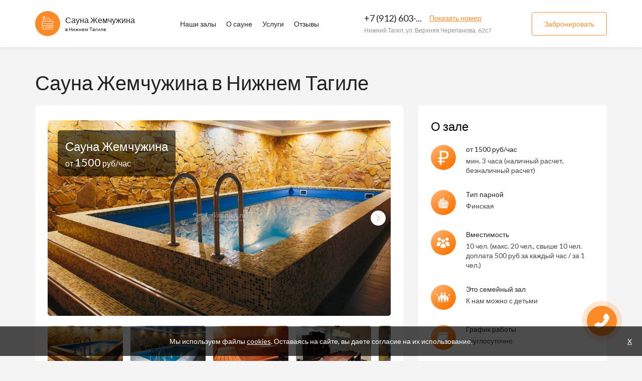

--- FILE ---
content_type: text/html; charset=utf-8
request_url: http://xn--80aaatebo4afg9azaf9c.xn--p1ai/
body_size: 9968
content:
<!DOCTYPE html>
<html lang="ru">
	<head>
		<meta charset="UTF-8">
		<meta http-equiv="X-UA-Compatible" content="IE=edge">
		<meta name="viewport" content="width=device-width, initial-scale=1.0">
		<title>Сауна Жемчужина в Нижнем Тагиле: скидки, фото, цены, отзывы</title>
		<!-- Favicon -->
		
		<!-- CSS -->

		<link rel="preconnect" href="https://fonts.googleapis.com">
		<link rel="preconnect" href="https://fonts.gstatic.com" crossorigin>
		<link href="https://fonts.googleapis.com/css2?family=Lato:wght@400;500;600;700&display=swap" rel="stylesheet">


		

		<link rel="stylesheet" href="/templates/catpage19/assets/slick-1.8.1/slick/slick.css">
		<link rel="stylesheet" href="/templates/catpage19/assets/slick-1.8.1/slick/slick-theme.css">

		<link rel="stylesheet" href="/templates/catpage19/assets/modal/jquery.modal.min.css">
		<link rel="stylesheet" href="/templates/catpage19/assets/datetimepicker2/jquery.datetimepicker.min.css">

		<link rel="stylesheet" href="/templates/catpage19/assets/css/style.css?v=">
			</head>
	<body>
				<script type="application/ld+json">{"@context":"http:\/\/schema.org","@type":"LocalBusiness","name":"\u0421\u0430\u0443\u043d\u0430 \u0416\u0435\u043c\u0447\u0443\u0436\u0438\u043d\u0430","image":"https:\/\/cdn.vsaunah.ru\/cache\/sauns\/16408\/file_6e6c72a6cf0d7497bfb069bafeaa783e_2.jpg","priceRange":"\u043e\u0442 1500 \u0440\u0443\u0431\/\u0447\u0430\u0441","telephone":"+7 (912) 603-...","url":"http:\/\/xn--80aaatebo4afg9azaf9c.xn--p1ai","address":{"@type":"PostalAddress","streetAddress":"\u0443\u043b. \u0412\u0435\u0440\u0445\u043d\u044f\u044f \u0427\u0435\u0440\u0435\u043f\u0430\u043d\u043e\u0432\u0430, 62\u04417","addressLocality":"\u041d\u0438\u0436\u043d\u0438\u0439 \u0422\u0430\u0433\u0438\u043b","addressRegion":"","addressCountry":"Russia"},"openingHoursSpecification":{"@type":"OpeningHoursSpecification","dayOfWeek":["Sunday","Monday","Tuesday","Wednesday","Thursday","Friday","Saturday"],"opens":"\u041a\u0440\u0443\u0433\u043b\u043e\u0441\u0443\u0442\u043e\u0447\u043d\u043e"}}</script>

		
		<header class="header">
			<div class="container">
				<div class="header-in">
					<div class="header-in-col">
						<a class="header-logo" href="/">
							<div class="header-logo-img"></div>
							<div class="header-logo-text-place">
								<div class="header-logo-text">Сауна Жемчужина</div>
								<div class="header-logo-stext">в Нижнем Тагиле</div>
							</div>
						</a>
					</div>
											<div class="header-in-col">
							<div class="header-menu">
								<a class="header-menu-item" href="#halls-info-place">Наши залы</a>
								<a class="header-menu-item" href="#about">О сауне</a>
								<a class="header-menu-item" href="#services">Услуги</a>
								<a class="header-menu-item" href="#reviews">Отзывы</a>
							</div>
						</div>
						<div class="header-in-col">
							<div class="header-pa">
								<div class="header-pa-phone">+7 (912) 603-... <a data-catalog="16408" class="header-pa-phone-link show_phone" href="#">Показать номер</a></div>
								<div class="header-pa-address">Нижний Тагил, ул. Верхняя Черепанова, 62с7</div>
							</div>
						</div>
						<div class="header-in-col">
							<a class="btn btn-header " href="#freq_form_place">Забронировать</a>
						</div>
									</div>
			</div>
		</header>
		
		
<section class="halls">
	<div class="container">
		<h1>Сауна Жемчужина в Нижнем Тагиле</h1>
									<div id="halls-info-place">		
	<div class="halls-info">
		<div class="halls-info-photos">
			<div class="halls-info-hv">
				<div class="halls-info-hv-title">Сауна Жемчужина</div>
				<div class="halls-info-hv-price">от <span class="halls-info-hv-price-num">1500</span> руб/час</div>
			</div>
			<div class="hip-slider">
																						<div class="hip-slider-item" style="background-image:url('https://cdn.vsaunah.ru/cache/sauns/16408/file_6e6c72a6cf0d7497bfb069bafeaa783e_2.jpg');"></div>
													<div class="hip-slider-item" style="background-image:url('https://cdn.vsaunah.ru/cache/sauns/16408/file_abd646786f67a60bcea3d4c9149e9cb2_2.jpg');"></div>
													<div class="hip-slider-item" style="background-image:url('https://cdn.vsaunah.ru/cache/sauns/16408/file_70f72e0088d3a6b8e5de04ef3226f2e6_2.jpg');"></div>
													<div class="hip-slider-item" style="background-image:url('https://cdn.vsaunah.ru/cache/sauns/16408/file_565b16bf851c8d7189eab4d82cd1c425_2.jpg');"></div>
													<div class="hip-slider-item" style="background-image:url('https://cdn.vsaunah.ru/cache/sauns/16408/file_3804c98b4aeca428ad2a41e4e915871d_2.jpg');"></div>
													<div class="hip-slider-item" style="background-image:url('https://cdn.vsaunah.ru/cache/sauns/16408/file_d5fc9ff3efd2e06a98841b1bf5f9ac59_2.jpg');"></div>
													<div class="hip-slider-item" style="background-image:url('https://cdn.vsaunah.ru/cache/sauns/16408/file_2f559c96faf355fd44c7007ed6fcea61_2.jpg');"></div>
													<div class="hip-slider-item" style="background-image:url('https://cdn.vsaunah.ru/cache/sauns/16408/file_4e7a59fb3088a284cc3051162b0fe4c7_2.jpg');"></div>
													<div class="hip-slider-item" style="background-image:url('https://cdn.vsaunah.ru/cache/sauns/16408/file_992726a975c94afd88308e2d4fdd5f37_2.jpg');"></div>
													<div class="hip-slider-item" style="background-image:url('https://cdn.vsaunah.ru/cache/sauns/16408/file_e1f4f272f2bd764141ec8247d5beeb8e_2.jpg');"></div>
																		</div>
							<div class="hip-slider-nav">
											<div class="hip-slider-nav-item" style="background-image:url('https://cdn.vsaunah.ru/cache/sauns/16408/file_6e6c72a6cf0d7497bfb069bafeaa783e_2.jpg');"></div>
											<div class="hip-slider-nav-item" style="background-image:url('https://cdn.vsaunah.ru/cache/sauns/16408/file_abd646786f67a60bcea3d4c9149e9cb2_2.jpg');"></div>
											<div class="hip-slider-nav-item" style="background-image:url('https://cdn.vsaunah.ru/cache/sauns/16408/file_70f72e0088d3a6b8e5de04ef3226f2e6_2.jpg');"></div>
											<div class="hip-slider-nav-item" style="background-image:url('https://cdn.vsaunah.ru/cache/sauns/16408/file_565b16bf851c8d7189eab4d82cd1c425_2.jpg');"></div>
											<div class="hip-slider-nav-item" style="background-image:url('https://cdn.vsaunah.ru/cache/sauns/16408/file_3804c98b4aeca428ad2a41e4e915871d_2.jpg');"></div>
											<div class="hip-slider-nav-item" style="background-image:url('https://cdn.vsaunah.ru/cache/sauns/16408/file_d5fc9ff3efd2e06a98841b1bf5f9ac59_2.jpg');"></div>
											<div class="hip-slider-nav-item" style="background-image:url('https://cdn.vsaunah.ru/cache/sauns/16408/file_2f559c96faf355fd44c7007ed6fcea61_2.jpg');"></div>
											<div class="hip-slider-nav-item" style="background-image:url('https://cdn.vsaunah.ru/cache/sauns/16408/file_4e7a59fb3088a284cc3051162b0fe4c7_2.jpg');"></div>
											<div class="hip-slider-nav-item" style="background-image:url('https://cdn.vsaunah.ru/cache/sauns/16408/file_992726a975c94afd88308e2d4fdd5f37_2.jpg');"></div>
											<div class="hip-slider-nav-item" style="background-image:url('https://cdn.vsaunah.ru/cache/sauns/16408/file_e1f4f272f2bd764141ec8247d5beeb8e_2.jpg');"></div>
									</div>
					</div>
		<div class="halls-info-dt">
			<div class="halls-info-dt-title">О зале</div>

			<div class="halls-info-dt-line">
				<div class="halls-info-dt-icon halls-info-dt-icon-rub"></div>
				<div class="halls-info-dt-col">
					<div class="halls-info-dt-col-title">от 1500 руб/час</div>
					<div class="halls-info-dt-col-stitle">
													мин. 3 часа 							(наличный расчет, безналичный расчет)											</div>
				</div>
			</div>
																<div class="halls-info-dt-line">
						<div class="halls-info-dt-icon halls-info-dt-icon-bath"></div>
						<div class="halls-info-dt-col">
							<div class="halls-info-dt-col-title">Тип парной</div>
							<div class="halls-info-dt-col-stitle">Финская</div>
						</div>
					</div>
													<div class="halls-info-dt-line">
						<div class="halls-info-dt-icon halls-info-dt-icon-people"></div>
						<div class="halls-info-dt-col">
							<div class="halls-info-dt-col-title">Вместимость</div>
							<div class="halls-info-dt-col-stitle">10 чел. (макс. 20 чел., свыше 10 чел. доплата 500 руб за каждый час / за 1 чел.)</div>
						</div>
					</div>
													<div class="halls-info-dt-line">
						<div class="halls-info-dt-icon halls-info-dt-icon-family"></div>
						<div class="halls-info-dt-col">
							<div class="halls-info-dt-col-title">Это семейный зал</div>
							<div class="halls-info-dt-col-stitle">К нам можно с детьми</div>
						</div>
					</div>
																	<div class="halls-info-dt-line">
						<div class="halls-info-dt-icon halls-info-dt-icon-calendar"></div>
						<div class="halls-info-dt-col">
							<div class="halls-info-dt-col-title">График работы</div>
							<div class="halls-info-dt-col-stitle">круглосуточно</div>
						</div>
					</div>
							
		</div>
	</div>

			<section class="specp">
			<div class="specp-block">
				<div class="specp-title">Спецпредложения</div>
								<div class="specp-items">
																		<div class="specp-item">
								<div class="specp-item-head" style="background-image:url('//xn--80aaatebo4afg9azaf9c.xn--p1ai/cache/files/fl92834_e4c9e129bda546fde90aa7a449faf3c1.jpg');"></div>
								<div class="specp-item-body">
									<div class="specp-item-title">В День рождения скидка 10%!</div>
																			<div class="specp-item-text">(при предъявлении паспорта администратору)</div>
																	</div>
																	<a class="btn btn-specp show-areq-form" href="#">Подробнее</a>
															</div>
																																																																																																																																																																																																																																																																																																																																														</div>
							</div>
		</section>
				<section class="services" id="services">
			<div class="services-block">
				<div class="services-title">Характеристики зала</div>
				<div class="services-items">

											<div class="services-item">
							<div class="services-item-in">
								<div class="services-item-icon services-item-icon-aquazone"></div>
								<div class="services-item-tb">
									<div class="services-item-title">Аквазона</div>
									<div class="services-item-text">
																																	<div class="sauna-paid__advantages-text">Бассейн: 
																													Размеры (Ш x Д x Г), м: 3 x 7.2 x 1.7, 																													Теплый бассейн, 																													Гидромассаж, 																													Подсветка, 																													Фильтрация																																								, 												</div>
																							<div class="sauna-paid__advantages-text">Душ																									</div>
																														</div>
								</div>
							</div>
						</div>
											<div class="services-item">
							<div class="services-item-in">
								<div class="services-item-icon services-item-icon-restroom"></div>
								<div class="services-item-tb">
									<div class="services-item-title">Комната отдыха</div>
									<div class="services-item-text">
																																	<div class="sauna-paid__advantages-text">С комнатой отдыха: 
																													S:  м<sup>2</sup>, вместимость:  чел.																																																				</div>
																														</div>
								</div>
							</div>
						</div>
											<div class="services-item">
							<div class="services-item-in">
								<div class="services-item-icon services-item-icon-food"></div>
								<div class="services-item-tb">
									<div class="services-item-title">Питание / Напитки</div>
									<div class="services-item-text">
																																	<div class="sauna-paid__advantages-text">Можно со своей едой 													, 												</div>
																							<div class="sauna-paid__advantages-text">Мангал													, 												</div>
																							<div class="sauna-paid__advantages-text">Шашлык на мангале													, 												</div>
																							<div class="sauna-paid__advantages-text">Барбекю зона													, 												</div>
																							<div class="sauna-paid__advantages-text">Обеденная зона: 
																													Вместимость: 12 чел.																																								, 												</div>
																							<div class="sauna-paid__advantages-text">Чай																									</div>
																														</div>
								</div>
							</div>
						</div>
											<div class="services-item">
							<div class="services-item-in">
								<div class="services-item-icon services-item-icon-equipment"></div>
								<div class="services-item-tb">
									<div class="services-item-title">Оборудование</div>
									<div class="services-item-text">
																																	<div class="sauna-paid__advantages-text">Караоке													, 												</div>
																							<div class="sauna-paid__advantages-text">Телевизор													, 												</div>
																							<div class="sauna-paid__advantages-text">Аудиоцентр													, 												</div>
																							<div class="sauna-paid__advantages-text">WI-FI													, 												</div>
																							<div class="sauna-paid__advantages-text">Кондиционер													, 												</div>
																							<div class="sauna-paid__advantages-text">Светомузыка													, 												</div>
																							<div class="sauna-paid__advantages-text">Электрокамин																									</div>
																														</div>
								</div>
							</div>
						</div>
											<div class="services-item">
							<div class="services-item-in">
								<div class="services-item-icon services-item-icon-additionally"></div>
								<div class="services-item-tb">
									<div class="services-item-title">Дополнительно</div>
									<div class="services-item-text">
																																	<div class="sauna-paid__advantages-text">Парковка													, 												</div>
																							<div class="sauna-paid__advantages-text">Тапочки													, 												</div>
																							<div class="sauna-paid__advantages-text">Простыни													, 												</div>
																							<div class="sauna-paid__advantages-text">Полотенца													, 												</div>
																							<div class="sauna-paid__advantages-text">Мыло													, 												</div>
																							<div class="sauna-paid__advantages-text">Мочалка													, 												</div>
																							<div class="sauna-paid__advantages-text">Посуда																									</div>
																														</div>
								</div>
							</div>
						</div>
									</div>
			</div>
		</section>
	</div>
			</div>
</section>
			<section class="about" id="about">
		<div class="container">
			<div class="about-block">
				<div class="about-title">О сауне</div>
				<div class="about-text">
																																<noindex><p>Мы работаем по предварительному заказу и по предоплате.</p><p>В нашей сауне и мы можем Вам предложить<br></p><ul><li>2 душевые</li><li>Бассейн с теплой водой</li><li>Шикарная зона отдыха с телевизором и караоке</li><li>Также есть кухонный уголок с посудой, холодильником, микроволновкой и чайником.</li></ul><br><p>Наш доброжелательный и гостеприимный коллектив всегда рад видеть Вас. </p><p>Минимальный заказ от 3 часов.</p><br><p><strong>Предоплата возврату не подлежит.</strong></p><br>Сауна Жемчужина располагается по улице  Верхняя Черепанова, 62с7</noindex>
														</div>
			</div>
		</div>
	</section>

<section class="isfree" id="freq_form_place">
	<div class="container">
		<div class="isfree-block">
			<div class="isfree-title">Узнайте, свободно ли заведение</div>
			<div class="isfree-stitle">Оставьте свои контактные данные и мы свяжемся с вами в ближайшее время</div>
			<form id="freq_form" class="isfree-form">
				<div class="form-body">
					<div class="isfree-form-col">
						<div class="form-group">
							<div class="help-in">
								<input class="form-control masked-phone" type="text" placeholder="Ваш телефон" name="freq_phone" id="freq_phone" required />
							</div>
						</div>
						<div class="form-group">
							<div class="help-in">
								<input class="form-control" type="text" placeholder="Дата и время посещения" name="freq_fdate" id="freq_fdate" required />
							</div>
						</div>
						<div class="form-group">
							<div class="help-in">
								<input class="form-control" type="number" placeholder="Количество часов" name="freq_hours" id="freq_hours" required />
							</div>
						</div>
						<div class="form-group">
							<div class="help-in">
								<button class="btn btn-isfree" type="submit">Отправить заявку</button>

								<input type="hidden" name="type" value="freq">
								<input type="hidden" name="freq_catalog" value="16408">
								<input type="hidden" name="token" value="6210953f440e71f3be2f9cea3484dfc8_1768961701">
							</div>
						</div>
					</div>
					<div>
						<div class="form-group">
							<div class="help-in isfree-check">
								<input name="freq_nrobot" id="freq_nrobot" required type="checkbox" /> Я даю <a class="modal-opener" data-modal="modal-harmony" href="#" rel="nofollow">согласие на обработку моих персональных данных</a> в соответствии с <a class="agreement-check__link" target="_blank" href="http://tagil.sauna-site.ru/pdpolicy/" rel="nofollow">политикой обработки персональных данных</a>
							</div>
						</div>
					</div>
				</div>
			</form>
		</div>
	</div>
</section>

	<section class="reviews" id="reviews">
		<div class="container">
			<div class="reviews-block">
				<div class="reviews-title-block">
					<div class="reviews-title">Последние отзывы</div>
											<div class="reviews-btn-place">
							<a class="btn btn-reviews-new show-review-modal" href="#">Оставить отзыв</a>
						</div>
									</div>
								<div class="reviews-items">
																														<div class="reviews-item">
							<div class="reviews-item-text">
																	Персонал очень внимательный. Все вопросы решают быстро, без лишних слов. Приятно иметь дело с профессионалами.
															</div>
							<div class="reviews-item-mblock">
								<div class="reviews-item-photo">К</div>
								<div class="reviews-item-nblock">
									<div class="reviews-item-name">Кира</div>
									<div class="reviews-item-date">09.01.2026</div>
								</div>
							</div>
						</div>
																														<div class="reviews-item">
							<div class="reviews-item-text">
																	Парная отличная, жар сухой и ровный. Дышалось легко. После чувствуешь себя хорошо отдохнувшим.
															</div>
							<div class="reviews-item-mblock">
								<div class="reviews-item-photo">Р</div>
								<div class="reviews-item-nblock">
									<div class="reviews-item-name">Родион</div>
									<div class="reviews-item-date">17.08.2025</div>
								</div>
							</div>
						</div>
																														<div class="reviews-item">
							<div class="reviews-item-text">
																	Все на высшем уровне
															</div>
							<div class="reviews-item-mblock">
								<div class="reviews-item-photo">К</div>
								<div class="reviews-item-nblock">
									<div class="reviews-item-name">Константин</div>
									<div class="reviews-item-date">05.05.2025</div>
								</div>
							</div>
						</div>
																														<div class="reviews-item">
							<div class="reviews-item-text">
																	30 марта отдыхала в данной сауне 6ч всей семьей, отдохнули отлично, все понравилось.
Всем советую побывать в данной сауне.
															</div>
							<div class="reviews-item-mblock">
								<div class="reviews-item-photo">Е</div>
								<div class="reviews-item-nblock">
									<div class="reviews-item-name">Елизавета</div>
									<div class="reviews-item-date">03.05.2025</div>
								</div>
							</div>
						</div>
																														<div class="reviews-item">
							<div class="reviews-item-text">
																	Долго искали где отдохнуть семьёй перебрали много вариантов и не знали что под боком прекрасная сауна есть Жемчужина по Верхней Черепанова . Большой зал. музыка .караоке . Шикарный бассейн.теплый чистый . Нас было 17 человек и то умудрились теряется. Дети были в восторге. Ребята советую ВСЕМ . НЕ ПОЖАЛЕЕТЕ.   Ещё есть мангал.  И не дорого. !!!
															</div>
							<div class="reviews-item-mblock">
								<div class="reviews-item-photo">А</div>
								<div class="reviews-item-nblock">
									<div class="reviews-item-name">Алена</div>
									<div class="reviews-item-date">03.05.2025</div>
								</div>
							</div>
						</div>
																														<div class="reviews-item">
							<div class="reviews-item-text">
																	Парная нормальная, жара была умеренная, расслабилась хорошо.
															</div>
							<div class="reviews-item-mblock">
								<div class="reviews-item-photo">А</div>
								<div class="reviews-item-nblock">
									<div class="reviews-item-name">Анфиса</div>
									<div class="reviews-item-date">21.04.2025</div>
								</div>
							</div>
						</div>
																														<div class="reviews-item">
							<div class="reviews-item-text">
																	Отличная сауна! Прекрасная атмосфера, расслабляет душу и тело.
															</div>
							<div class="reviews-item-mblock">
								<div class="reviews-item-photo">Д</div>
								<div class="reviews-item-nblock">
									<div class="reviews-item-name">Дарья</div>
									<div class="reviews-item-date">07.01.2025</div>
								</div>
							</div>
						</div>
																														<div class="reviews-item">
							<div class="reviews-item-text">
																	Провёл время с друзьями в сауне, было круто: попарились, поплавали в бассейне, попели в караоке Супер!
															</div>
							<div class="reviews-item-mblock">
								<div class="reviews-item-photo">В</div>
								<div class="reviews-item-nblock">
									<div class="reviews-item-name">Вениамин</div>
									<div class="reviews-item-date">11.10.2024</div>
								</div>
							</div>
						</div>
																														<div class="reviews-item">
							<div class="reviews-item-text">
																	Отличная сауна,  можно сказать лучшая в городе!  Цены низкие,  обслуживание на высоте!  Всё понравилось!
															</div>
							<div class="reviews-item-mblock">
								<div class="reviews-item-photo">И</div>
								<div class="reviews-item-nblock">
									<div class="reviews-item-name">Ивановна Наталья Борисовна</div>
									<div class="reviews-item-date">22.08.2022</div>
								</div>
							</div>
						</div>
																														<div class="reviews-item">
							<div class="reviews-item-text">
																	Отличная сауна с большим бассейном, комната отдыха с крутой мебелью и караоке. Подойдет для отдыха большой компанией
															</div>
							<div class="reviews-item-mblock">
								<div class="reviews-item-photo">Н</div>
								<div class="reviews-item-nblock">
									<div class="reviews-item-name">Никита</div>
									<div class="reviews-item-date">21.09.2021</div>
								</div>
							</div>
						</div>
									</div>
											</div>
		</div>
	</section>

	<div id="review-modal" class="modal">
		<div class="modal-title-place">
			<div class="modal-title">Оставить отзыв</div>
			<form class="modal-form" id="review_form" action="#" method="post">
				<div class="form-body">
					<div class="form-group">
						<div class="help-in">
							<input class="form-control" type="text" name="review_name" id="review_name" placeholder="Ваше имя" >
						</div>
					</div>
					<div class="form-group">
						<div class="help-in">
							<input class="form-control masked-phone" type="tel" name="review_phone" id="review_phone" placeholder="Ваш телефон" >
						</div>
					</div>
					<div class="form-group">
						<div class="help-in">
							<textarea rows="4" class="form-control" name="review_text" id="review_text" placeholder="Ваш отзыв" ></textarea>
						</div>
					</div>
					<div class="form-group">
						<div class="help-in">
							<select class="form-control" name="review_rating" id="review_rating" >
								<option value="0">Выберите оценку</option>
																	<option value="1">Оценка «1»</option>
																	<option value="2">Оценка «2»</option>
																	<option value="3">Оценка «3»</option>
																	<option value="4">Оценка «4»</option>
																	<option value="5">Оценка «5»</option>
															</select>
						</div>
					</div>
					<div class="form-group">
						<div class="help-in">
							<button class="btn btn-modal" type="submit">Оставить отзыв</button>
							<input type="hidden" name="type" value="review">
							<input type="hidden" name="review_catalog" value="16408">
						</div>
					</div>
					<div class="form-group">
						<div class="help-in modal-check">
							<input type="checkbox" name="review_nrobot" id="review_nrobot"  /> Я даю <a class="modal-opener" data-modal="modal-harmony" href="#" rel="nofollow">согласие на обработку моих персональных данных</a> в соответствии с <a class="agreement-check__link" target="_blank" href="http://tagil.sauna-site.ru/pdpolicy/" rel="nofollow">политикой обработки персональных данных</a>
						</div>
					</div>
				</div>
			</form>
		</div>
	</div>



<section class="map">
	<div class="map-block" id="map"></div>
</section>

		<footer class="footer">
			<div class="container">
								<a target="_blank" href="https://vprioritete.ru">Cоздание и продвижение сайта: Приоритет</a> | Поддержка сайта: <a href="https://media-solutions.pro/" target="_blank">Медиа-Решения</a> | Сайт работает на платформе - “<a target="_blank" href="https://tagil.vsaunah.ru/">Сауны Нижнего Тагила</a>” | <a target="_blank" href="https://omsk.vsaunah.ru/">Сауны в Омске</a> | <a rel="nofollow" target="_blank" href="http://tagil.sauna-site.ru/pdpolicy/">Политика обработки персональных данных</a> | <a rel="nofollow" target="_blank" href="http://tagil.sauna-site.ru/cookiepolicy/">Политика использования файлов cookies</a> | <a rel="nofollow" target="_blank" href="http://tagil.sauna-site.ru/agreement/">Пользовательское соглашение</a>
				
			</div>
		</footer>

		<a class="just-call show-bcall-modal" href="#"></a>

		<div id="bcall-modal" class="modal">
			<div class="modal-title-place">
				<div class="modal-title">Хотите<br/> заказать обратный звонок</div>
				<div class="modal-stitle">Оставьте свои контактные данные и мы свяжемся с вами в ближайшее время</div>
				<form class="modal-form" id="preq_form2">
					<div class="form-body">
						<div class="form-group">
							<div class="help-in">
								<input class="form-control masked-phone" type="text" placeholder="Ваш телефон" id="preq_phone2" name="preq_phone2" required />
							</div>
						</div>
						<div class="form-group">
							<div class="help-in">
								<button class="btn btn-modal" type="submit">Отправить заявку</button>
								<input type="hidden" name="type" value="preq">
								<input type="hidden" name="preq_fid" value="2">
								<input type="hidden" name="preq_catalog" value="16408">
								<input type="hidden" name="token" value="dfc8504e595717a94968ccdce270bd59_1768961701">
							</div>
						</div>
						<div class="form-group">
							<div class="help-in modal-check">
								<input type="checkbox" name="preq_nrobot2" id="preq_nrobot2" required /> Я даю <a class="modal-opener" data-modal="modal-harmony" href="#" rel="nofollow">согласие на обработку моих персональных данных</a> в соответствии с <a class="agreement-check__link" target="_blank" href="http://tagil.sauna-site.ru/pdpolicy/" rel="nofollow">политикой обработки персональных данных</a>
							</div>
						</div>
					</div>
				</form>
			</div>
		</div>
			<div id="areq-modal" class="modal">
		<div class="modal-title-place">
			<div class="modal-title">Воспользоваться предложением</div>
			<div class="modal-stitle">Для того что бы воспользоваться предложением заполните форму</div>
			<form class="modal-form" id="areq_form">
				<div class="form-body">
					<div class="form-group">
						<div class="help-in">
							<input type="text" class="form-control masked-phone" id="areq_phone" name="areq_phone" placeholder="Ваш телефон" required />
						</div>
					</div>
					<div class="form-group">
						<div class="help-in">
							<select class="form-control" id="areq_filetype" name="areq_filetype" required >
								<option value="0">Выберите ваш зал</option>
																	<option value="16137">Сауна Жемчужина от 1500 руб./час</option>
															</select>
						</div>
					</div>
					<div id="areq_discounts_place"></div>
					<div class="form-group">
						<div class="help-in">
							<button class="btn btn-modal" type="submit">Воспользоваться предложением</button>
							<input type="hidden" name="type" value="areq2" />
							<input type="hidden" name="areq_catalog" value="16408" />
							<input type="hidden" name="token" value="852297ed9a890496c74e497a74f29299_1768961701">
						</div>
					</div>
					<div class="form-group">
						<div class="help-in modal-check">
							<input type="checkbox" name="areq_nrobot" id="areq_nrobot" required /> Я даю <a class="modal-opener" data-modal="modal-harmony" href="#" rel="nofollow">согласие на обработку моих персональных данных</a> в соответствии с <a class="agreement-check__link" target="_blank" href="http://tagil.sauna-site.ru/pdpolicy/" rel="nofollow">политикой обработки персональных данных</a>
						</div>
					</div>
				</div>
			</form>
		</div>
	</div>


		<div id="modal-harmony" class="modal modal-wider">
	<div class="modal-title-place">
		<div class="modal-title">СОГЛАСИЕ ПОЛЬЗОВАТЕЛЯ САЙТА НА ОБРАБОТКУ ПЕРСОНАЛЬНЫХ ДАННЫХ</div>
	<div>
		<noindex>
		<style>
	.harcp-text-ol li{
		margin-bottom:10px;
	}
	.harcp-text-ol li ul{
		list-style:disc;
		margin-left:30px;
	}
	.harcp-text-ol li ul li{
		list-style:disc;
		margin-bottom:5px;
	}
</style>

<ol class="harcp-text-ol">
	<li>Настоящим, оставляя свои персональные данные на Сайте http://xn--80aaatebo4afg9azaf9c.xn--p1ai, его сервисах и поддоменах, (далее — Сайт), даю свое согласие ИП Пономарев Анатолий Александрович, ОГРНИП 311723203800290, ИНН 720507299750, юридический адрес: 627400,г. Ишим ,ул. Куйбышева, д. 58;, email: info@sauna-site.ru, (далее — Оператор)  на обработку персональных данных в указанном в настоящем документе объеме.</li>
	<li>
		Давая согласие, я подтверждаю, что:
		<ul>
			<li>действую свободно, по своей воле и в своем интересе;</li>
			<li>являюсь дееспособным;</li>
			<li>согласие является конкретным, информированным и сознательным.</li>
		</ul>
	</li>
	<li>Согласие дается на обработку персональных данных, как с использованием средств автоматизации, так и без использования таких средств.</li>
	<li>
		Согласие дается на обработку следующих персональных данных:
		<ul>
			<li>общие персональные данные: фамилия, имя, отчество; контактный телефон, адрес электронной почты; паспортные данные, адрес регистрации;</li>
			<li>иные индивидуальные средства коммуникации, указанные при заполнении на Сайте всех форм и сервисов обратной связи;</li>
			<li>данные о технических средствах (устройствах) — IP-адрес, вид операционной системы, тип браузера, географическое положение, поставщик услуг сети Интернет; сведения об использовании Сервисов; информация, автоматически получаемая при доступе к Сервисам, в том числе с использованием cookies; информация, полученная в результате действий Субъекта персональных данных, в том числе следующие сведения: о направленных запросах, отзывах и вопросах, пользовательские клики, просмотры страниц, заполнения полей, показы и просмотры баннеров и видео; данные, характеризующие аудиторные сегменты; параметры сессии; данные о времени посещения.</li>
		</ul>
	</li>
	<li>
		Я уведомлен(на), что Оператор осуществляет связанные с обработкой персональных данных процессы в целях:
		<ul>
			<li>предоставления Пользователю доступа к функциональным возможностям Сайта, к информации, размещенной на Сайте;</li>
			<li>оказания услуг, выполнения работ, продажи товаров, реализуемых через Сайт, Оператором и (или) арендатором сайта и (или) его партнерами;</li>
			<li>оказание консультационной и технической поддержки Субъекту персональных данных;</li>
			<li>направление на указанный Субъектом персональных данных адрес электронной почты и номер телефона сообщении, уведомлении, запросов, сведении информационного и рекламного характера;</li>
			<li>организация предоставления услуги, приобретённой у Оператора и (или) арендатора сайта, и (или) партнеров Оператора;</li>
			<li>проведение, при необходимости, исследовании любых категории, в том числе анализа по улучшению качества Сайта;</li>
			<li>размещение отзывов Субъектов персональных данных об услугах Оператора и (или) арендатора сайта, и (или) партнеров Оператора;</li>
			<li>обеспечение работоспособности и безопасности Сайта.</li>
		</ul>
	</li>
	<li>Я уведомлен(на), что в ходе обработки с персональными данными будут совершены следующие действия: сбор, запись, систематизация, накопление, хранение, уточнение (обновление, изменение), электронное копирование, извлечение, использование, обезличивание, блокирование, удаление и уничтожение, передача третьим лицам (доступ, предоставление, распространение).</li>
	<li>Я уведомлен(на), что обработка персональных данных может быть прекращена по запросу Субъекта персональных данных в письменной форме, направленному на адрес электронной почты Оператора или на почтовый адрес Оператора.</li>
	<li>Я уведомлен(на), что в случае отзыва физическим лицом или его представителем согласия на обработку персональных данных, Оператор вправе продолжить обработку персональных данных без согласия физического лица при наличии основании, указанных в пунктах 2 – 11 части 1 статьи 6, части 2 статьи 10 и части 2 статьи 11 Федерального закона от 27 июля 2006 года No 152-ФЗ «О персональных данных».</li>
	<li>Я уведомлен(на), что Согласие действует все время до момента прекращения обработки персональных данных.</li>
	<li>Я уведомлен(на), что во всем остальном, что не предусмотрено настоящим Согласием, Оператор и Субъекты персональных данных руководствуются Политикой обработки персональных данных и применимыми нормами действующего законодательства Российской Федерации.</li>
	<li>Я уведомлен(на), и даю свое согласие, на то, что мои персональные данные могут быть переданы Оператором третьим лицам, арендаторам сайта (сайтов) Оператора, поставщикам услуг, его партнерам, перечень и данные о которых размещены по адресу: <a rel="nofollow" target="_blank" href="http://tagil.sauna-site.ru/rtlops/">http://tagil.sauna-site.ru/rtlops/</a>, в целях, предусмотренных Политикой обработки персональных данных.</li>
</ol>
		</noindex>
	</div>
	</div>
</div>



				
		<input type="hidden" name="cur_city_title" id="cur_city_title" value="Нижний Тагил" />	
		<input type="hidden" name="cur_catalog_addr" id="cur_catalog_addr" value="ул. Верхняя Черепанова, 62с7" />
		<input type="hidden" name="cur_catalog_id" id="cur_catalog_id" value="16408" />
		<input type="hidden" name="cur_catalog_title" id="cur_catalog_title" value="Сауна Жемчужина" />
		<input type="hidden" name="cur_catalog_image" id="cur_catalog_image" value="//xn--80aaatebo4afg9azaf9c.xn--p1ai/cache/files/fl92834_6fac657e622df0e945c4bd47df1ffb70.jpg" />
		<input type="hidden" name="cur_catalog_price" id="cur_catalog_price" value="" />
		<input type="hidden" name="cur_catalog_phone" id="cur_catalog_phone" value="+7 (912) 603-..." />
		<input type="hidden" name="cur_catalog_coords" id="cur_catalog_coords" value="57.921814554672714,59.921160864547375" />

		<script src="/templates/catpage19/assets/jquery/jquery-3.7.1.min.js"></script>
		<script src="/templates/catpage19/assets/slick-1.8.1/slick/slick.min.js"></script>

		<script src="/templates/catpage19/assets/modal/jquery.modal.min.js"></script>
		<script src="/templates/catpage19/assets/jquery.inputmask/jquery.inputmask.min.js"></script>
		<script src="/templates/catpage19/assets/datetimepicker2/jquery.datetimepicker.full.min.js"></script>

		<script src="/templates/catpage19/assets/js/main.js?v="></script>

		<script defer src="/templates/default/js/warning_cp.js?v=5"></script>		<input type="hidden" id="ur_dom_link" value="https://tagil.sauna-site.ru" />

					
			
			
				<!-- Yandex.Metrika counter -->
				<script type="text/javascript" >
					(function (d, w, c) {
						(w[c] = w[c] || []).push(function() {
							try {
								w.yaCounter50374063 = new Ya.Metrika2({
									id:50374063,
									clickmap:true,
									trackLinks:true,
									accurateTrackBounce:true,
									webvisor:true
								});
							} catch(e) { }
						});

						var n = d.getElementsByTagName("script")[0],
							s = d.createElement("script"),
							f = function () { n.parentNode.insertBefore(s, n); };
						s.type = "text/javascript";
						s.async = true;
						s.src = "https://mc.yandex.ru/metrika/tag.js";

						if (w.opera == "[object Opera]") {
							d.addEventListener("DOMContentLoaded", f, false);
						} else { f(); }
					})(document, window, "yandex_metrika_callbacks2");
				</script>
				<noscript><div><img src="https://mc.yandex.ru/watch/50374063" style="position:absolute; left:-9999px;" alt="" /></div></noscript>
				<!-- /Yandex.Metrika counter -->
			
									</body>
</html>

--- FILE ---
content_type: text/css
request_url: http://xn--80aaatebo4afg9azaf9c.xn--p1ai/templates/catpage19/assets/css/style.css?v=
body_size: 3241
content:
*{
	box-sizing: border-box;
}
body{
	background:#F4F4F4;
	margin:0;
	padding:0;
	color:#464646;
	font-family: 'Lato', sans-serif;
	font-size: 14px;
	font-style: normal;
	font-weight: 400;
	line-height: 140%;
	margin:0;
	padding:0;
}
h1{
	color:#212325;
	font-size: 40px;
	font-style: normal;
	font-weight: 400;
	line-height: 100%;
	padding:0;
	margin-bottom:25px;
}
.container{
	max-width:1140px;
	margin:0 auto;
}
.btn, .btn:hover, .btn:focus{
	text-decoration: none;
	font-size: 14px;
	font-style: normal;
	font-weight: 400;
	line-height: normal;
	color: #FD8927;
	padding:14px 24px;
	display:inline-block;
	border-radius: 5px;
	border: 1px solid #FD8927;
	cursor:pointer;
	text-align:center;
}
.btn-filled, .btn-filled:hover, .btn-filled:focus{
	background: #FD8927;
	color:#fff;
	border: 1px solid #FD8927;
}
.btn-header{
	display:block;
}

.header{
	padding: 22px 0;
	border-bottom: 1px solid #EDEDED;
	background: #FFF;
	box-shadow: 0px 2px 4px 0px rgba(0, 0, 0, 0.08), 0px 0px 6px 0px rgba(0, 0, 0, 0.02);
	margin-bottom:50px;
	color:#212325;
}
.header-in{
	display:flex;
	justify-content: space-between;
	align-items: center;
}
.header-logo, .header-logo:hover, .header-logo:focus{
	display:block;
	text-decoration: none;
	display:flex;
	justify-content: flex-start;
	align-items: center;
}
.header-logo-img{
	width: 50px;
	height: 50px;
	background:#FD8927;
	border-radius: 50%;
	flex-grow: 0;
	flex-shrink: 0;
	margin-right:10px;
}
.header-logo-img::after{
	content:"";
	display:block;
	width:30px;
	height:30px;
	background-image: url('../img/icons/cabin.svg');
	background-size: contain;
	background-position: 50% 50%;
	background-repeat: no-repeat;
	margin:8px 10px 12px 10px;
}
.header-logo-text{
	font-size: 16px;
	font-style: normal;
	font-weight: 500;
	line-height: 140%;
	color:#212325;
}
.header-logo-stext{
	font-size: 10px;
	font-style: normal;
	font-weight: 400;
	line-height: 140%;
	color:#212325;
}
.header-menu{
	display:flex;
	justify-content: flex-start;
	align-items: center;
}
.header-menu-item, .header-menu-item:hover, .header-menu-item:focus{
	font-size: 14px;
	font-style: normal;
	font-weight: 400;
	line-height: normal;
	color:#212325;
	margin:5px 10px;
	text-decoration: none;
}
.header-pa-phone{
	color: #232323;
	font-size: 18px;
	font-style: normal;
	font-weight: 500;
	line-height: 100%;
	margin-bottom:10px;
	display:flex;
	justify-content: flex-start;
	align-items: center;
	flex-wrap: wrap;
}
.header-pa-address{
	font-size: 12px;
	font-style: normal;
	font-weight: 400;
	line-height: 100%;
	opacity:0.5;
}
.header-pa-phone-link, .header-pa-phone-link:hover, .header-pa-phone-link:focus{
	color: #FD8927;
	font-size: 14px;
	font-style: normal;
	font-weight: 400;
	line-height: 100%;
	text-decoration-line: underline;
	margin-left:15px;
}
.header-pa-phone-link-done, .header-pa-phone-link-done:hover, .header-pa-phone-link-done:focus{
	margin-left:0;
	font-size:18px;
	font-weight:500;
	line-height:100%;
	text-decoration: none;
	display:block;
	width:100%;
	margin-bottom:5px;
}
.halls-tabs-outer{
	/*overflow-x:scroll;*/
	overflow: hidden;
	width:100%;
	margin-bottom:20px;
}
.halls-tabs{
	display:flex;
	justify-content: flex-start;
	align-items: flex-start;
}
.halls-tabs-tab, .halls-tabs-tab:hover, .halls-tabs-tab:focus{
	padding: 12px 15px;
	border-radius: 5px;
	border: 1px solid rgba(251, 142, 48, 0.50);
	background: #FFFAF6;
	margin-right:10px;
	width:190px;
	flex-grow: 0;
	flex-shrink: 0;
	text-decoration: none;
}
.halls-tabs-tab-title{
	font-size: 14px;
	font-style: normal;
	font-weight: 400;
	line-height: 100%;
	color:#212325;
	margin-bottom:5px;
}
.halls-tabs-tab-price{
	color: #000;
	font-size: 20px;
	font-style: normal;
	font-weight: 600;
	line-height: 100%;
}
.halls-tabs-tab-price-vl{
	font-weight: 400;
}
.halls-tabs-tab.active, .halls-tabs-tab.active:hover, .halls-tabs-tab.active:focus{
	background:#F78625;
}
.halls-tabs-tab.active .halls-tabs-tab-title{
	color:#fff;
}
.halls-tabs-tab.active .halls-tabs-tab-price{
	color:#fff;
}


.halls-info{
	display:flex;
	justify-content: space-between;
	align-items: stretch;
	margin-bottom:80px;
}
.halls-info-photos{
	width:calc(67% - 30px);
	border-radius: 5px;
	background: #FFF;
	padding: 30px 25px;
	margin-right:30px;
	position:relative;
}
.halls-info-dt{
	width:33%;
	flex-shrink: 0;
	flex-grow: 0;

	border-radius: 5px;
	background: #FFF;
	padding: 30px 25px;
}
.halls-info-dt-title{
	color: #000;
	font-size: 24px;
	font-style: normal;
	font-weight: 400;
	line-height: 100%;
	margin-bottom:25px;
}
.halls-info-dt-line{
	margin-bottom:30px;
	display: flex;
	justify-content: flex-start;
	align-items: flex-start;
}
.halls-info-dt-icon{
	width: 50px;
	height: 50px;
	flex-grow: 0;
	flex-shrink: 0;
	margin-right:20px;
	background:linear-gradient(142deg, #FFAE69 12.74%, #FD8927 53.26%, #FC7300 93.77%);
	border-radius: 50%;
}
.halls-info-dt-icon::after{
	content:"";
	display: block;
	background-image: url("../img/icons/rub.svg");
	width:30px;
	height:30px;
	margin:10px;
	background-size:contain;
	background-repeat: no-repeat;
	background-position: 50% 50%;
}
.halls-info-dt-icon-people::after{
	background-image: url("../img/icons/people.svg");
}
.halls-info-dt-icon-family::after{
	background-image: url("../img/icons/family.svg");
}
.halls-info-dt-icon-bath::after{
	background-image: url("../img/icons/bath.svg");
}
.halls-info-dt-icon-calendar::after{
	background-image: url("../img/icons/calendar.svg");
}

.halls-info-dt-col-title{
	color:#212325;
	font-size: 14px;
	font-style: normal;
	font-weight: 500;
	line-height: normal;
}
.halls-info-dt-col-stitle{
	color:#464646;
	font-size: 14px;
	font-style: normal;
	font-weight: 400;
	line-height: 140%;
	margin-top:5px;
}

.about{
	margin-bottom:80px;
}	
.about-block{
	padding: 35px 25px 25px 25px;
	border-radius: 5px;
	background: #FFF;
}
.about-title{
	color:#212325;
	font-size: 40px;
	font-style: normal;
	font-weight: 400;
	line-height: 100%;
	margin-bottom:20px;
}
.about-text{
	color:#464646;
	font-size: 14px;
	font-style: normal;
	font-weight: 400;
	line-height: 140%;
}
.about-text p{
	margin: 0 0 10px 0;
	padding:0;
}
.specp{
	margin-bottom:80px;
}
.specp-block{
	padding: 35px 25px;
	border-radius: 5px;
	background: #FFF;
}
.specp-title{
	color:#212325;
	font-size: 40px;
	font-style: normal;
	font-weight: 400;
	line-height: 100%;
	margin-bottom:20px;
}
.specp-items{
	display:flex;
	justify-content: flex-start;
	align-items: stretch;
	flex-wrap: wrap;
	margin: 0 -9px;
}
.specp-item{
	flex-grow: 0;
	flex-shrink: 0;
	width:calc(25% - 18px);

	border-radius: 5px;
	border: 1px solid #E5E5E5;
	background: #FFF;
	box-shadow: 0px 2px 4px 0px rgba(0, 0, 0, 0.08), 0px 0px 6px 0px rgba(0, 0, 0, 0.02);
	margin-bottom:20px;
	margin-right:9px;
	margin-left:9px;
	position:relative;
}
.specp-item-head{
	width:100%;
	height:160px;
	background:#464646;
	border-radius: 5px 5px 0 0;
	background-size:cover;
	background-position: 50% 50%;
	background-repeat: no-repeat;
}
.specp-item-body{
	padding:15px 15px 90px 15px;
	position:relative;
}
.specp-item-title{
	color: #464646;
	font-size: 15px;
	font-style: normal;
	font-weight: 600;
	line-height: 100%;
	margin-bottom:10px;
}
.specp-item-text{
	color: #464646;
	font-size: 14px;
	font-style: normal;
	font-weight: 400;
	line-height: 140%;
}
.btn-specp{
	position:absolute;
	bottom:15px;
	left:15px;
	right:15px;
}
.isfree{
	padding:80px 0;
	background-image: url("../img/back1.png");
	background-size:cover;
	background-position: 50% 50%;
	background-repeat: no-repeat;
	margin-bottom:80px;
}
.isfree-title{
	color: #FFF;
	font-size: 32px;
	font-style: normal;
	font-weight: 400;
	line-height: 120%;
	margin-bottom:10px;
	text-align: center;
}
.isfree-stitle{
	color: #FFF;
	font-size: 16px;
	font-style: normal;
	font-weight: 400;
	line-height: 140%;
	margin-bottom:25px;
	text-align: center;
}
.isfree-form-col{
	display:flex;
	justify-content: flex-start;
	align-items: flex-start;
	margin-bottom:15px;
}
.isfree-form-col .form-group{
	width:25%;
}
.isfree-form-col .form-group .help-in{
	margin-right:20px;
	display:flex;
	justify-content: flex-start;
	align-items: flex-start;
	flex-direction: column;
}
.isfree-block{
	background-color:#FD8927;
	padding:35px 60px;
}
.form-control{
	border-radius: 5px;
	background: #FFF;
	color: #212325;
	font-size: 14px;
	font-style: normal;
	font-weight: 400;
	line-height: 14px;
	padding:15px;
	width:100%;
	display:inline-block;
	border:1px solid #fff;
	/*height:46px;*/
	box-sizing: border-box;
}
.btn-isfree, .btn-isfree:hover, .btn-isfree:focus{
	width:100%;
	background: #FFE7B9;
	color:#212325;
	border: 1px solid #FFE7B9;
}
.isfree-check{
	text-align: center;
	color:#fff;
	font-size: 12px;
	font-style: normal;
	font-weight: 400;
	line-height: 140%;
}
.isfree-check a, .isfree-check a:hover, .isfree-check a:focus{
	text-decoration:underline;
	color:#fff;
	font-size: 12px;
	font-style: normal;
	font-weight: 400;
	line-height: 140%;
}
.services-block{
	border-radius: 5px;
	background: #FFF;
	padding:35px 25px;
	margin-bottom:80px;
}
.services-title{
	color: #212325;
	font-size: 40px;
	font-style: normal;
	font-weight: 400;
	line-height: 100%;
	margin-bottom:30px;
}
.services-items{
	display:flex;
	justify-content: flex-start;
	align-items: flex-start;
	flex-wrap: wrap;
	margin: 0 -20px;
}
.services-item{
	width:calc(33% - 40px);
	flex-grow: 0;
	flex-shrink: 0;
	margin:0 20px;
}
.services-item-in{
	display:flex;
	justify-content: flex-start;
	align-items: flex-start;
	margin-bottom:30px;
}
.services-item-icon{
	width: 67px;
	height: 67px;
	margin-right:20px;
	flex-grow: 0;
	flex-shrink: 0;
	background-image:url('../img/icons/serv1.svg');
	background-position: 50% 50%;
	background-repeat: no-repeat;
	background-size:contain;
}
.services-item-icon-restroom{
	background-image:url('../img/icons/serv2.svg');
}
.services-item-icon-entertainment{
	background-image:url('../img/icons/serv3.svg');
}
.services-item-icon-food{
	background-image:url('../img/icons/serv4.svg');
}
.services-item-icon-equipment{
	background-image:url('../img/icons/serv5.svg');
}
.services-item-icon-additionally{
	background-image:url('../img/icons/serv6.svg');
}
.services-item-title{
	color:#212325;
	font-size: 18px;
	font-style: normal;
	font-weight: 500;
	line-height: normal;
	margin-bottom:8px;
}
.services-item-text{
	color: #464646;
	font-size: 14px;
	font-style: normal;
	font-weight: 400;
	line-height: 140%;
}

.reviews{
	margin-bottom:80px;
}
.reviews-title-block{
	display: flex;
	justify-content: space-between;
	align-items: center;
	margin-bottom:30px;
}
.reviews-title{
	color: #212325;
	font-size: 40px;
	font-style: normal;
	font-weight: 400;
	line-height: 140%;
}
.btn-reviews-new{
	width:240px;
}
.reviews-items{
	display: flex;
	justify-content: flex-start;
	align-items: stretch;
	flex-wrap: wrap;
	margin: 0 -15px;
}
.reviews-item{
	border-radius: 5px;
	background: #FFF;
	width:calc(33.33333% - 30px);
	padding:25px;
	margin:0 15px;
	margin-bottom:30px;
	flex-grow: 0;
	flex-shrink: 0;
	position:relative;
}
.reviews-item-text{
	color: #464646;
	font-size: 14px;
	font-style: normal;
	font-weight: 400;
	line-height: 140%;
	margin-bottom:90px;
}
.reviews-item-mblock{
	display:flex;
	justify-content: flex-start;
	align-items: center;
	position:absolute;
	bottom:25px;
	left:25px;
	right:25px;
}
.reviews-item-photo{
	width:50px;
	height:50px;
	background:#FD8927;
	text-align:center;
	margin-right:15px;
	flex-grow: 0;
	flex-shrink: 0;
	border-radius: 50%;

	color: #FFF;
	font-size: 20px;
	font-style: normal;
	font-weight: 400;
	line-height: 100%;
	display:flex;
	align-items: center;
	justify-content: center;
}
.reviews-item-name{
	color: #212325;
	font-size: 16px;
	font-style: normal;
	font-weight: 400;
	line-height: 140%;
	margin-bottom:3px;
}
.reviews-item-date{
	color: #000;
	font-size: 14px;
	font-style: normal;
	font-weight: 400;
	line-height: 140%;
	opacity:0.5;
}
.ocat{
	background:#E4E4E4;
	padding:80px 0;
}
.ocat-title{
	color: #212325;
	font-size: 40px;
	font-style: normal;
	font-weight: 400;
	line-height: 140%;
	margin-bottom:30px;
}
.ocat-items{
	display:flex;
	justify-content: space-between;
	align-items: stretch;
	margin-bottom:40px;
	position:relative;
}
.ocat-item{
	width:31%;
	flex-grow: 0;
	flex-shrink: 0;
	background:#FFF;
	position: relative;
}
.ocat-item-photo{
	background:#464646;
	width:100%;
	height:200px;
	background-size:cover;
	background-position: 50% 50%;
	background-repeat: no-repeat;
}
.ocat-item-info{
	padding:20px 25px 100px 25px;
	position: relative;
}
.ocat-item-title{
	color: #212325;
	font-size: 18px;
	font-style: normal;
	font-weight: 500;
	line-height: normal;
	margin-bottom:10px;
}
.ocat-item-price{
	color: #FD8927;
	font-size: 18px;
	font-style: normal;
	font-weight: 400;
	line-height: 100%;
	margin-bottom:15px;
}
.ocat-item-price-in{
	font-size: 26px;
	font-weight: 600;
	color: #FD8927;
}
.ocat-item-address{
	border-radius: 5px;
	background: #F7F7F7;
	padding:10px 15px;
	margin-bottom:20px;
}
.ocat-item-address-in{
	display:flex;
	justify-content: flex-start;
	align-items: flex-start;
}
.ocat-item-address-icon{
	background-image:url("../img/icons/map.svg");
	width:12px;
	height:17px;
	background-size: contain;
	background-repeat: no-repeat;
	background-position: 50% 50%;
	flex-grow: 0;
	flex-shrink: 0;
	margin-right:10px;
}
.ocat-item-address-title{
	color: #464646;
	font-size: 14px;
	font-style: normal;
	font-weight: 400;
	line-height: 130%;
}
.ocat-item-text{
	border-top:1px solid #D9D9D9;
	padding-top:20px;
	color: #464646;
	font-size: 14px;
	font-style: normal;
	font-weight: 400;
	line-height: 140%;
}
.btn-ocat{
	position: absolute;
	bottom:25px;
	left:25px;
	right:25px;
}
.ocat-items-more{
	display:flex;
	justify-content: center;
	align-items: center;
}
.ocat-items-more .btn{
	width:200px;
}
.map-block{
	width:100%;
	height:550px;
	margin:0;
	padding:0;
	background:#FCFCF7;
}
.footer{
	background:#383838;
	color:#989898;
	padding:30px 0;
}
.footer a, .footer a:hover, .footer a:focus{
	color:#989898;
	text-decoration:none;
}
.hip-slider-item{
	width:100%;
	height:390px;
	background-size:cover;
	background-position: 50% 50%;
	background-repeat: no-repeat;
	border-radius:5px;
	background-color:#E4E4E4;
}
.slick-prev, .slick-next{
	z-index:10;
}
.slick-next {
    right: 10px;
}
.slick-prev {
    left: 10px;
}
.hip-slider-nav{
	margin-top:20px;
}
.hip-slider-nav-item{
	width:150px;
	height:85px;
	border-radius: 5px;
	background-size:cover;
	background-position: 50% 50%;
	background-repeat: no-repeat;
	border-radius:5px;
	background-color:#E4E4E4;
	margin-right:15px;
}
.halls-info-hv{
	padding:15px;
	border-radius: 5px;
	background: rgba(0, 0, 0, 0.6);
	position:absolute;
	top:50px;
	left:45px;
	z-index:10;
}
.halls-info-hv-title{
	color: #FFF;
	font-size: 24px;
	font-style: normal;
	font-weight: 400;
	line-height: 140%;
	margin-bottom:5px;
}
.halls-info-hv-price{
	color: #FFF;
	font-size: 16px;
	font-style: normal;
	font-weight: 400;
	line-height: 140%;
}
.halls-info-hv-price-num{
	font-size: 22px;
	font-weight: 500;
}

.halls-tabs .slick-next, .halls-tabs .slick-prev{
	background-image:url("../img/icons/next.svg");
	width:30px;
	height:30px;
	background-position: 50% 50%;
	background-size:contain;
	background-repeat: no-repeat;
}
.halls-tabs .slick-next::before, .halls-tabs .slick-prev::before{
	content:none;
	display:none;
}
.halls-tabs .slick-prev{
	background-image:url("../img/icons/prev.svg");
}
.halls-tabs .slick-disabled{
	display:none !important;
}

.hip-slider .slick-next, .hip-slider .slick-prev{
	background-image:url("../img/icons/next2.svg");
	width:30px;
	height:30px;
	background-position: 50% 50%;
	background-size:contain;
	background-repeat: no-repeat;
}
.hip-slider .slick-next::before, .hip-slider .slick-prev::before{
	content:none;
	display:none;
}
.hip-slider .slick-prev{
	background-image:url("../img/icons/prev2.svg");
}
.hip-slider .slick-disabled{
	display:none !important;
}

.review__text-in{
	max-height:200px;
	overflow:hidden;
	display:block;
}
.review__text-show, .review__text-show:hover, .review__text-show:focus{
	display:block;
	text-decoration:underline;
	padding:10px 0 0 0;
	color:#464646;
}

.about__text-in{
	max-height:384px;
	overflow:hidden;
	display:block;
}
.about__text-show, .about__text-show:hover, .about__text-show:focus{
	display:block;
	text-decoration:underline;
	padding:10px 0 0 0;
	color:#464646;
}

.blocker{
	z-index:100;
}
.modal{
	padding:35px 50px;
	border-radius: 5px;
	max-width:400px;
	z-index:100;
}
.modal-wider{
	max-width:700px;
}
.modal a.close-modal{
	top: 20px;
	right:20px;
	width:16px;
	height:16px;
	background-image:url('../img/icons/close.svg');
}
.modal-title-place{
	margin-bottom:25px;
}
.modal-title{
	color: #161616;
	text-align: center;
	font-size: 28px;
	font-style: normal;
	font-weight: 400;
	line-height: 110%;
}
.modal-stitle{
	color: #454545;
	text-align: center;
	font-size: 14px;
	font-style: normal;
	font-weight: 400;
	line-height: 140%;
	margin-top:10px;
}
.modal-form{
	margin-top:25px;
}
.modal-form .form-group{
	margin-bottom:20px;
}
.modal-form .form-control{
	border: 1px solid rgba(42, 42, 48, 0.5);
}
.btn-modal, .btn-modal:hover, .btn-modal:focus{
	background: #FD8927;
	color:#fff;
	width:100%;
}
.modal-check{
	color: #8A8F9C;
	font-size: 12px;
	font-style: normal;
	font-weight: 400;
	line-height: 140%; 
}
.modal-check a, .modal-check a:hover, .modal-check a:focus{
	color: #8A8F9C;
	font-size: 12px;
	font-style: normal;
	font-weight: 400;
	line-height: 140%;
	text-decoration: underline;
}

.just-call, .just-call:hover, .just-call:focus{
	position:fixed;
	bottom:40px;
	right: 40px;
	display:block;
	width:80px;
	height:80px;
	background-image: url('../img/icons/call.svg');
	background-size:contain;
	background-position: 50% 50%;
	background-repeat: no-repeat;
}

.help-block{
	margin-top:10px;
}
.help-block-error{
	color:#dc3545;
}
.alert{
	display:block;
	width:100%;
	padding:20px;
	border-radius: 5px;
	background:#16AD40;
	color:#fff;
	margin-top:20px;
	box-sizing: border-box;
}

.slick-dots{
	bottom:15px;
}
.slick-dots li button:before{
	color:#fff;
	opacity:1;
	font-size:8px;
}
.slick-dots li.slick-active button:before{
	color:#F78625;
	opacity:1;
}
.slick-dotted.slick-slider{
	margin-bottom:0;
}

--- FILE ---
content_type: image/svg+xml
request_url: http://xn--80aaatebo4afg9azaf9c.xn--p1ai/templates/catpage19/assets/img/icons/people.svg
body_size: 1285
content:
<svg width="25" height="25" viewBox="0 0 25 25" fill="none" xmlns="http://www.w3.org/2000/svg">
<path d="M5.06461 4.04492C4.57354 4.15206 4.05569 4.44223 3.67623 4.82616C2.56017 5.94221 2.55124 7.72344 3.65391 8.82164C4.19855 9.36181 4.79675 9.63859 5.52442 9.67877C6.82798 9.7502 8.02439 8.91985 8.42171 7.66094C8.4976 7.41541 8.51992 7.2413 8.51992 6.83506C8.51992 6.42881 8.4976 6.25471 8.42171 6.00918C7.97082 4.58955 6.51102 3.73242 5.06461 4.04492Z" fill="white"/>
<path d="M17.922 4.04492C17.431 4.15206 16.9131 4.44223 16.5337 4.82616C15.4176 5.94221 15.4087 7.72344 16.5113 8.82164C17.056 9.36181 17.6542 9.63859 18.3818 9.67877C19.6854 9.7502 20.8818 8.91985 21.2791 7.66094C21.4175 7.21898 21.4175 6.45114 21.2791 6.00918C20.8282 4.58955 19.3684 3.73242 17.922 4.04492Z" fill="white"/>
<path d="M11.4933 6.90199C11.0023 7.00913 10.4844 7.29931 10.1049 7.68323C8.98888 8.79929 8.97996 10.5805 10.0826 11.6787C10.4442 12.0359 10.7612 12.2367 11.2299 12.4064C11.5112 12.5046 11.6272 12.5225 12.0915 12.5269C12.5246 12.5269 12.6853 12.5091 12.9397 12.4287C13.8281 12.1475 14.5692 11.4064 14.8504 10.518C14.9888 10.0761 14.9888 9.30821 14.8504 8.86625C14.3995 7.44663 12.9397 6.5895 11.4933 6.90199Z" fill="white"/>
<path d="M4.93969 11.1832C3.47542 11.4644 2.25222 12.4555 1.71651 13.8037C1.43527 14.5046 1.42188 14.6117 1.42188 16.2813V17.8036L1.55134 17.9688C1.77901 18.2679 1.73437 18.2635 4.18077 18.2635H6.3861L6.41735 17.8483C6.5602 15.9554 7.64055 14.2546 9.32356 13.2858C9.39052 13.2457 9.37267 13.201 9.13606 12.8841C8.52446 12.0582 7.64055 11.4689 6.66288 11.2323C6.25663 11.1341 5.337 11.1073 4.93969 11.1832Z" fill="white"/>
<path d="M17.8949 11.1654C16.7744 11.3395 15.7387 11.9868 15.0423 12.9466L14.8369 13.2278L15.2476 13.5001C16.3012 14.1921 17.1315 15.2769 17.5333 16.4778C17.6851 16.9376 17.8279 17.7099 17.8279 18.0804V18.2679L20.1002 18.2546C22.319 18.2412 22.377 18.2367 22.4975 18.1474C22.5645 18.0983 22.6627 18.0001 22.7118 17.9331C22.8011 17.8126 22.8056 17.7546 22.8056 16.2858C22.8056 14.6117 22.7922 14.5046 22.5109 13.8037C22.3056 13.2948 22.002 12.8394 21.5779 12.4109C20.9931 11.8171 20.3726 11.4555 19.5735 11.2502C19.1806 11.143 18.3101 11.1029 17.8949 11.1654Z" fill="white"/>
<path d="M11.3684 14.0448C10.4711 14.2055 9.73895 14.5983 9.07825 15.268C8.65415 15.6965 8.35058 16.1519 8.14522 16.6608C7.86398 17.3617 7.85059 17.4688 7.85059 19.1429C7.85059 20.6116 7.85505 20.6697 7.94433 20.7902C7.99344 20.8572 8.09165 20.9554 8.15862 21.0045C8.27915 21.0982 8.3104 21.0982 12.1139 21.0982C15.9174 21.0982 15.9487 21.0982 16.0692 21.0045C16.1362 20.9554 16.2344 20.8572 16.2835 20.7902C16.3728 20.6697 16.3773 20.6116 16.3773 19.1429C16.3773 17.4688 16.3639 17.3617 16.0826 16.6608C15.7701 15.8706 15.0826 15.0626 14.3505 14.6117C13.4755 14.076 12.3639 13.8617 11.3684 14.0448Z" fill="white"/>
</svg>


--- FILE ---
content_type: image/svg+xml
request_url: http://xn--80aaatebo4afg9azaf9c.xn--p1ai/templates/catpage19/assets/img/icons/cabin.svg
body_size: 3087
content:
<svg width="30" height="27" viewBox="0 0 30 27" fill="none" xmlns="http://www.w3.org/2000/svg">
<g clip-path="url(#clip0_2216_3327)">
<path d="M5.70486 0.141593C5.55289 0.293569 5.55289 0.299414 5.64641 0.533223C5.7867 0.878092 5.72824 1.28726 5.44183 1.91854C5.14957 2.57321 5.12034 2.92977 5.3483 3.31555C5.55873 3.67796 5.9036 3.82993 6.42967 3.79486C7.13694 3.74225 7.41167 3.46168 7.10772 3.09928C6.89144 2.84209 6.90898 2.53229 7.18955 1.7198C7.45259 0.96577 7.47597 0.70858 7.3123 0.439699C7.16033 0.1942 6.86806 0.07145 6.31861 0.0246882C5.87438 -0.0103834 5.85099 -0.00453806 5.70486 0.141593ZM6.64594 0.685199C6.71609 0.702735 6.78623 0.755342 6.80377 0.796258C6.81546 0.837175 6.72778 1.17035 6.59918 1.53276C6.33615 2.29264 6.26601 2.71934 6.36537 2.99406C6.40045 3.09928 6.41798 3.1928 6.40045 3.21034C6.34199 3.26879 5.9036 3.09928 5.84515 2.98822C5.74578 2.80117 5.78085 2.63751 6.02051 2.11144C6.26601 1.57367 6.40629 1.01838 6.34784 0.790413C6.30692 0.638437 6.38291 0.615056 6.64594 0.685199Z" fill="white"/>
<path d="M8.22448 0.0422273C8.04912 0.0948343 7.99651 0.334489 8.10173 0.544917C8.24201 0.819643 8.18356 1.23465 7.90299 1.88932C7.61073 2.57321 7.5815 2.94146 7.79193 3.30387C8.04912 3.76564 8.73301 3.93515 9.35261 3.70134C9.70917 3.56106 9.78515 3.36232 9.56888 3.10513C9.34092 2.83625 9.35845 2.5206 9.64487 1.69643C9.90206 0.965774 9.91959 0.802107 9.79684 0.504C9.67409 0.217584 9.34676 0.0656083 8.77977 0.036382C8.53427 0.0246916 8.28293 0.0246916 8.22448 0.0422273ZM9.10711 0.685202C9.29415 0.737809 9.27662 0.907321 8.99605 1.72565C8.77393 2.36278 8.75639 2.46215 8.78562 2.8304L8.82069 3.22788L8.63364 3.19281C8.40568 3.14604 8.24201 2.97069 8.24201 2.77195C8.24201 2.69012 8.34138 2.39785 8.46998 2.11728C8.71548 1.56783 8.85576 1.01254 8.80315 0.790416C8.76224 0.638441 8.83823 0.61506 9.10711 0.685202Z" fill="white"/>
<path fill-rule="evenodd" clip-rule="evenodd" d="M12.0413 3.91762L9.26477 5.82901L9.23554 5.1042C9.21216 4.47876 9.18878 4.37355 9.09526 4.29756C8.9199 4.16896 6.16095 4.18065 5.97391 4.30925C5.84531 4.39693 5.84531 4.40277 5.84531 6.29078V8.18464L4.45999 9.13156C2.58367 10.4175 2.45508 10.511 2.45508 10.6455C2.45508 10.8033 3.60074 12.8784 3.74103 12.9777C3.85793 13.0537 3.85793 13.1531 3.85793 19.8576C3.85793 26.5854 3.85793 26.6614 3.97484 26.7783C4.09174 26.8952 4.16773 26.8952 14.9639 26.8952C25.76 26.8952 25.836 26.8952 25.9529 26.7783C26.0698 26.6614 26.0698 26.5854 26.0698 19.8576C26.0698 13.1531 26.0698 13.0537 26.1867 12.9777C26.327 12.8784 27.4727 10.8033 27.4727 10.6513C27.4727 10.511 27.3441 10.4117 25.5613 9.19002L24.0824 8.17879L20.6805 5.83485L17.8865 3.91762C16.1037 2.69012 15.0399 1.99454 14.9522 2.00038C14.8762 2.00038 13.6838 2.78364 12.0413 3.91762ZM26.7771 10.7741L24.1584 8.97374C22.2456 7.66304 21.6518 7.254 20.584 6.51835C19.9517 6.08278 19.1532 5.53271 17.8163 4.6132C16.2849 3.56106 14.9931 2.69596 14.9522 2.70181C14.9113 2.70181 13.6428 3.55521 12.1289 4.60151C11.3908 5.1088 10.6443 5.62304 10.0284 6.04734L10.0269 6.04835L10.0254 6.04939L10.0237 6.05056C9.37865 6.49495 8.87746 6.84021 8.68025 6.97467C8.29446 7.23771 7.5755 7.73455 7.09034 8.07358C6.76988 8.29485 6.19544 8.68793 5.60267 9.09355C5.28722 9.30941 4.96658 9.52882 4.67627 9.72778L3.15066 10.7741L3.26172 10.9553C3.32602 11.0605 3.49553 11.3644 3.6475 11.6392C3.79364 11.9139 3.93977 12.1711 3.96899 12.2178C4.00991 12.2763 4.39569 12.0834 5.73425 11.3469C6.25432 11.058 6.76558 10.7761 7.14988 10.5642L7.15002 10.5641L7.15058 10.5638L7.15086 10.5637L7.15122 10.5635C7.46595 10.39 7.6953 10.2635 7.77424 10.2188C7.83744 10.183 8.09428 10.0416 8.48373 9.82724L8.48489 9.8266L8.48614 9.82592L8.48677 9.82557C9.17802 9.44511 10.2851 8.83579 11.4684 8.17879C13.3272 7.15587 14.8996 6.32001 14.9639 6.32001C15.0632 6.32001 18.2606 8.05604 22.2704 10.2831C25.421 12.0308 25.912 12.288 25.9587 12.212C25.988 12.1711 26.1341 11.9139 26.2802 11.6392C26.4322 11.3644 26.6017 11.0605 26.666 10.9553L26.7771 10.7741ZM8.59257 6.29078V5.57182V4.8587H7.54043H6.48829V6.29078C6.48829 7.46567 6.49998 7.72286 6.56427 7.68195C6.59215 7.66602 6.82087 7.50896 7.1339 7.29399C7.28027 7.19348 7.44508 7.08031 7.61642 6.96298L8.59257 6.29078ZM20.9669 10.2655L17.9742 8.61134C16.3258 7.70533 14.9697 6.96298 14.958 6.96298C14.9463 6.96883 13.5961 7.71117 11.9536 8.61718L8.97251 10.2655L12.0003 10.2831C13.6662 10.2889 16.3667 10.2889 17.9975 10.2831L20.9669 10.2655ZM25.4268 12.7205L23.7492 11.797L22.0658 10.8793H14.9639H7.86191L6.18433 11.8028L4.50091 12.7205V13.4921V14.2695H5.64073H6.78055H11.5152H18.471H25.4268V13.4921V12.7205ZM5.62904 18.291L6.75132 18.2735L11.5152 18.3027L12.4972 18.291L13.4733 18.2735L13.4909 17.5487C13.4967 17.1337 13.5318 16.7888 13.5727 16.7421C13.6662 16.631 23.4511 16.631 23.5447 16.7421C23.5856 16.7888 23.6207 17.1337 23.6265 17.5487L23.644 18.2735L24.5384 18.291L25.4268 18.3086V16.6076V14.9125H18.471H11.5152H6.78055H5.64073H4.50091V16.6076V18.3027L5.62904 18.291ZM23.0303 23.9142V20.5824V17.2506H18.5587H14.0871V20.5824V23.9142H18.5587H23.0303ZM12.5089 18.8873H11.5152H6.78055H5.64073H4.50091V20.5824V22.2775H5.52382H6.54674V21.5877C6.54674 21.0851 6.57012 20.8688 6.62857 20.7811C6.7104 20.6759 6.80393 20.67 9.11864 20.67C11.4333 20.67 11.5269 20.6759 11.6087 20.7811C11.6672 20.8688 11.6905 21.0851 11.6905 21.5877V22.2775H12.5965H13.5026V20.5824V18.8873H12.5089ZM25.4268 22.2775V20.5824V18.8873H24.5208H23.6148V20.5824V22.2775H24.5208H25.4268ZM11.0476 26.2522V23.768V21.2838H9.11864H7.18971V23.768V26.2522H9.11864H11.0476ZM6.54674 26.2522V24.5571V22.862H5.52382H4.50091V24.5571V26.2522H5.52382H6.54674ZM13.6779 24.4811C13.5376 24.411 13.5318 24.3876 13.5026 23.6511L13.4733 22.8912L12.5849 22.8737L11.6905 22.8562V24.5571V26.2522H18.5587H25.4268V24.5571V22.8562L24.5384 22.8737L23.644 22.8912L23.6148 23.6511C23.5856 24.3876 23.5797 24.411 23.4394 24.4811C23.229 24.5864 13.8883 24.5864 13.6779 24.4811Z" fill="white"/>
<path d="M15.0806 18.2969C14.9871 18.4722 14.9987 22.7509 15.0981 22.8795C15.1624 22.9731 15.4313 22.9789 18.5526 22.9789C20.9843 22.9789 21.9604 22.9614 22.013 22.9146C22.1241 22.8211 22.1358 18.367 22.0247 18.256C21.9721 18.2034 21.1187 18.1858 18.5468 18.1858C15.2442 18.1858 15.139 18.1917 15.0806 18.2969ZM18.237 19.5302V20.2901L16.9394 20.2784L15.6359 20.2609L15.6183 19.5945C15.6125 19.2263 15.6183 18.8873 15.63 18.8463C15.6534 18.7879 15.9398 18.7703 16.9511 18.7703H18.237V19.5302ZM21.4811 19.5302V20.2609L20.1835 20.2784L18.88 20.2901V19.5302V18.7703L20.1835 18.782L21.4811 18.7996V19.5302ZM18.237 21.6345V22.3944L16.9394 22.3827L15.6359 22.3652L15.6183 21.6988C15.6125 21.3306 15.6183 20.9915 15.63 20.9506C15.6534 20.8922 15.9398 20.8746 16.9511 20.8746H18.237V21.6345ZM21.4811 21.6345V22.3652L20.1835 22.3827L18.88 22.3944V21.6345V20.8746L20.1835 20.8863L21.4811 20.9039V21.6345Z" fill="white"/>
</g>
<defs>
<clipPath id="clip0_2216_3327">
<rect width="29.9276" height="26.86" fill="white"/>
</clipPath>
</defs>
</svg>


--- FILE ---
content_type: image/svg+xml
request_url: http://xn--80aaatebo4afg9azaf9c.xn--p1ai/templates/catpage19/assets/img/icons/serv6.svg
body_size: 415
content:
<svg width="67" height="67" viewBox="0 0 67 67" fill="none" xmlns="http://www.w3.org/2000/svg">
<circle cx="33.5" cy="33.5" r="33.5" fill="#EBDF40"/>
<path d="M33.5005 15.6333C23.6306 15.6333 15.6338 23.6301 15.6338 33.5C15.6338 43.3699 23.6306 51.3666 33.5005 51.3666C43.3703 51.3666 51.3671 43.3699 51.3671 33.5C51.3671 23.6301 43.3703 15.6333 33.5005 15.6333ZM43.8746 35.5172C43.8746 35.9927 43.4856 36.3817 43.0101 36.3817H36.3822V43.0096C36.3822 43.4851 35.9931 43.8742 35.5177 43.8742H31.4833C31.0078 43.8742 30.6187 43.4851 30.6187 43.0096V36.3817H23.9908C23.5153 36.3817 23.1263 35.9927 23.1263 35.5172V31.4828C23.1263 31.0073 23.5153 30.6182 23.9908 30.6182H30.6187V23.9903C30.6187 23.5148 31.0078 23.1258 31.4833 23.1258H35.5177C35.9931 23.1258 36.3822 23.5148 36.3822 23.9903V30.6182H43.0101C43.4856 30.6182 43.8746 31.0073 43.8746 31.4828V35.5172Z" fill="white"/>
</svg>


--- FILE ---
content_type: image/svg+xml
request_url: http://xn--80aaatebo4afg9azaf9c.xn--p1ai/templates/catpage19/assets/img/icons/call.svg
body_size: 709
content:
<svg width="80" height="80" viewBox="0 0 80 80" fill="none" xmlns="http://www.w3.org/2000/svg">
<circle opacity="0.2" cx="40" cy="40" r="40" transform="rotate(180 40 40)" fill="#FD8927"/>
<circle cx="40" cy="40" r="30" fill="#FD8927"/>
<path d="M48.6682 25.0614C49.6683 25.4431 51.531 27.2828 53.2624 29.5854C53.9499 30.5053 54.4875 31.3312 54.7687 31.9194L55 32.3825L54.925 33.0144C54.3499 37.989 50.2121 44.4903 44.6616 49.1332C40.7426 52.4058 36.5172 54.527 33.0357 54.9525C32.4606 55.0276 32.4294 55.0214 32.0668 54.8774C30.5917 54.2705 27.1039 51.4672 25.785 49.8216C24.9475 48.7766 24.8225 48.2697 25.21 47.4813C25.4725 46.9432 25.7538 46.6992 27.2414 45.698C30.2604 43.6581 32.4231 42.5568 33.3919 42.5568C34.1107 42.5568 34.517 42.8572 35.6921 44.24C36.1047 44.7219 36.4797 45.1223 36.5234 45.1223C36.661 45.1223 37.6735 44.7093 38.2798 44.409C40.4238 43.3265 42.2239 41.7371 43.549 39.741C44.0428 39.0027 44.7429 37.6198 44.9679 36.9503L45.1179 36.506L44.8741 36.287C44.7429 36.1681 44.3366 35.8177 43.9741 35.5048C42.8552 34.5537 42.5927 34.1846 42.549 33.4963C42.5302 33.2084 42.5552 32.9957 42.6615 32.664C42.8552 32.0696 43.5303 30.693 44.1616 29.6355C44.8741 28.4341 46.4118 26.1189 46.7618 25.7309C47.2681 25.1678 48.1432 24.8612 48.6682 25.0614Z" fill="white"/>
</svg>


--- FILE ---
content_type: image/svg+xml
request_url: http://xn--80aaatebo4afg9azaf9c.xn--p1ai/templates/catpage19/assets/img/icons/serv4.svg
body_size: 383
content:
<svg width="67" height="67" viewBox="0 0 67 67" fill="none" xmlns="http://www.w3.org/2000/svg">
<circle cx="33.5" cy="33.5" r="33.5" fill="#DC5754"/>
<path d="M48.5254 21.3842C49.8231 20.0859 48.904 17.8667 47.0689 17.8667H19.9302C18.0951 17.8667 17.176 20.0859 18.4737 21.3842L31.5454 34.4551V46.2021H28.1255C26.7765 46.2021 25.6828 47.2958 25.6828 48.6448C25.6828 48.9147 25.9014 49.1334 26.1714 49.1334H40.8277C41.0977 49.1334 41.3163 48.9147 41.3163 48.6448C41.3163 47.2958 40.2226 46.2021 38.8736 46.2021H35.4537V34.4551L48.5254 21.3842ZM44.9663 20.7979L42.0351 23.7292H24.9646L22.0334 20.7979H44.9663Z" fill="white"/>
</svg>


--- FILE ---
content_type: application/javascript
request_url: http://xn--80aaatebo4afg9azaf9c.xn--p1ai/templates/default/js/warning_cp.js?v=5
body_size: 501
content:
jQuery(function(){
	var ur_dom_link = jQuery('#ur_dom_link').val();
	jQuery('body').append('<div class="coo_wclose_outer" style="z-index:10000;position:fixed;bottom:10px;left:0;right:0;background:rgba(0, 0, 0, 0.7);color:#fff;padding:20px;text-align:center;"><div style="margin:0 20px;">Мы используем файлы <a style="color:#fff;" target="_blank" href="'+ur_dom_link+'/cookiepolicy/">cookies</a>. Оставаясь на сайте, вы даете согласие на их использование.</div><a style="color:#fff;position:absolute;right:20px;top:20px;" class="coo_wclose" href="#">X</a></div>');
	jQuery('body').on('click', '.coo_wclose', function(){
		jQuery(this).closest('.coo_wclose_outer').remove();
		return false;
	});
})

--- FILE ---
content_type: application/javascript
request_url: http://xn--80aaatebo4afg9azaf9c.xn--p1ai/templates/catpage19/assets/js/main.js?v=
body_size: 3480
content:
var myMap;
var cur_city_title = $('#cur_city_title').val();
var cur_catalog_addr = $('#cur_catalog_addr').val();
var cur_catalog_id = $('#cur_catalog_id').val();
var cur_catalog_title = $('#cur_catalog_title').val();
var cur_catalog_image = $('#cur_catalog_image').val();
var cur_catalog_price = $('#cur_catalog_price').val();
var cur_catalog_phone = $('#cur_catalog_phone').val();

function init_detail()
{
	var coordCenter = $('#cur_catalog_coords').val().split(',');
	myMap = new ymaps.Map ("map", {
		center: [coordCenter[0], coordCenter[1]],
		zoom: 14
	});
	myMap.controls.add(
		new ymaps.control.ZoomControl()
	); 	
	var markItems=Array();
	var markAttributes=Array();
	addMarkToMap(cur_catalog_addr, cur_catalog_id, cur_catalog_title, cur_catalog_image, cur_catalog_phone, cur_catalog_price);

	function addMarkToMap(street, id, title, img, phone, cost)
	{
		var coords = coordCenter;
		var imgTag = '';
		var costTag = '';
		if (cost)
		{
			costTag = '<u>от '+cost+' руб/час</u>';
		}
		
		if (img)
		{
			imgTag = '<img align="left" style="margin-right:10px;" src="'+img+'" alt="'+title+'">';
		}
		
		markItems[id] = new ymaps.Placemark([coords[0], coords[1]], { 
			content: '<strong>'+title+'</strong>', 
			balloonContent: '<div class="ymap-ballon">'+imgTag+'<strong>'+title+'</strong><br><i class="glyphicon glyphicon-map-marker"></i> '+street+'<br><i class="glyphicon glyphicon-phone"></i> <span data-catalog="'+id+'" class="show_phone show_phone_ul">Показать номер</span><br>'+costTag+'</div>'
		});
		myMap.geoObjects.add(markItems[id]);
	}
}

var map_block = $('#map');
var map_now_load = $('#nowmapload');
//загрузка яндекс.карты при скролле
$(window).scroll(function(){
	if (map_block.length > 0)
	{
		if ($(window).scrollTop() > map_block.offset().top - 700)
		{
			if (!map_block.hasClass('loaded'))
			{
				map_block.addClass('loaded');
				$('body').append('<script src="https://api-maps.yandex.ru/2.0-stable/?load=package.standard&lang=ru-RU&onload=init_detail"></script>');
			}
		}
	}
});
//загрузка яндекс.карты без скролла
//подгружаем данные карты
if (map_block.length > 0 && map_now_load.length > 0)
{
	setTimeout(function(){
		if (!map_block.hasClass('loaded'))
		{
			map_block.addClass('loaded');
			var wf = document.createElement('script');
			wf.src = 'https://api-maps.yandex.ru/2.0-stable/?load=package.standard&lang=ru-RU&onload=init_detail';
			wf.type = 'text/javascript';
			wf.async = 'true';
			var s = document.getElementsByTagName('script')[0];
			s.parentNode.insertBefore(wf, s);
		}
	}, 2000);
}


function u_send_form(form_sel, url, form_success_sel, success_text, nlocation)
{
	var sData = $(form_sel).serialize();	
	$.ajax({
		url: url,
		data: sData,
		type: "POST",
		dataType: "json",
		success: function(data) {
			if (data['success'] == 0)
			{
				$(form_sel+' .help-block-error').remove();
				$(form_sel+' .input-error').removeClass('input-error');
				$.each(data['errors'], function(index, value){
					$('#' + index).addClass('input-error');
					if ($('#help_block_'+index).length > 0)
					{
						$('#help_block_'+index).text(value);
					}
					else
					{
						$('#' + index).closest('.help-in').append('<span id="help_block_'+index+'" class="help-block help-block-error">'+value+'</span>');
					}
				});
			}
			else
			{
				$(form_sel+' .help-block-error').remove();
				$(form_sel+' .input-error').removeClass('input-error');
				if (data['sendform'] != undefined)
				{
					$(form_sel).submit();
				}
				else
				{
					if (nlocation != undefined)
					{
						window.location.replace(nlocation);
					}
					else
					{
						$(form_sel).trigger( 'reset' );
						$(form_sel).find('.alert').remove();
						$(form_sel).append('<div class="alert alert-success">'+success_text+'</div>');
					}
				}
			}
		}
	});
}


function nrobot_change(sel_change, sel_hid, name_hid)
{
	$(sel_change).change(function(){
		if (this.checked)
		{
			$(this).closest('.help-in').append('<input type="hidden" name="'+name_hid+'" id="'+sel_hid+'" value="1" />');
		}
		else
		{
			$('#'+sel_hid).remove();
		}
	});
}

//получение телефона
function get_real_phone(obj)
{
	if ($(obj).hasClass("showed")) return;
	$(obj).addClass("showed");
	var catalog_id = $(obj).data('catalog');
	$.ajax({
		url: "/ajax/",
		data: {type: "get_cat_phone", catalog_id:catalog_id},
		type: "POST",
		dataType: "json",
		success: function(data) {
			var phones = data.phone.split(', ');
			var phones2 = [];
			$.each(phones, function(index, value){
				phones2.push('<a class="header-pa-phone-link header-pa-phone-link-done" href="tel:'+value+'">'+value+'</a>');
			});;
			$(obj).closest('.header-pa-phone').html(phones2.join(' '));
		}
	});
}

function init_halls_data(){
	if ($('.hip-slider-nav').length > 0){
		$('.hip-slider').slick({
			infinite: false,
			slidesToShow: 1,
			slidesToScroll: 1,
			asNavFor: '.hip-slider-nav'
		});
		$('.hip-slider-nav').slick({
			infinite: false,
			slidesToShow: 4,
			slidesToScroll: 1,
			asNavFor: '.hip-slider',
			dots: false,
			centerMode: false,
			focusOnSelect: true,
			variableWidth: true,
			arrows:false
		});
	} else {
		
		if ($('.hip-slider-mob').length > 0){
			$('.hip-slider').slick({
				infinite: false,
				slidesToShow: 1,
				slidesToScroll: 1,
				dots: true,
			});
		} else {
			$('.hip-slider').slick({
				infinite: false,
				slidesToShow: 1,
				slidesToScroll: 1,
			});
		}
	}
}


$(function(){

	$(".masked-phone").inputmask("+7 (999) 999-99-99");

	$('body').on('click', '.show_phone', function(e){
		e.preventDefault();
		var obj = this;
		get_real_phone(obj);
	});

	//слайдер фото зала
	init_halls_data();
	
	//слайдер вкладок залов
	if ($('.halls-tabs-slider').length > 0){
		if ($('.halls-tabs-slider-mob').length > 0){
			$('.halls-tabs-slider').slick({
				infinite: false,
				slidesToShow: 1,
				slidesToScroll: 1,
				dots: false,
				arrows:false,
				centerMode: false,
				focusOnSelect: false,
				variableWidth: true
			});
		} else {
			$('.halls-tabs-slider').slick({
				infinite: false,
				slidesToShow: 4,
				slidesToScroll: 1,
				dots: false,
				centerMode: false,
				focusOnSelect: false,
				variableWidth: true
			});
		}
	}
	
	//переключение залов
	$('body').on('click', '.halls-tabs-tab', function(e){
		e.preventDefault();
		if (!$(this).hasClass('active')){
			$(this).closest('.halls-tabs').find('.halls-tabs-tab.active').removeClass('active');
			$(this).addClass('active');
			var hall_id = $(this).data('hall');
			$('#halls-info-place').html('<p>Идет загрузка зала. Пожалуйста, подождите</p>');
			$.ajax({
				url: "/ajax/",
				data: {type: "load_hall2", hall_id:hall_id},
				type: "POST",
				dataType: "html",
				success: function(html) {
					$('#halls-info-place').html(html);
					init_halls_data();
				}
			});

		}
	});


	$('body').on('click', '.review__text-show', function(e){
		e.preventDefault();
		$(this).closest('.reviews-item-text').find('.review__text-in').removeClass('review__text-in');
		$(this).remove();
	});

	$('body').on('click', '.about__text-show', function(e){
		e.preventDefault();
		$(this).closest('.about-text').find('.about__text-in').removeClass('about__text-in');
		$(this).remove();
	});

	$('body').on('click', '.show-bcall-modal', function(e){
		e.preventDefault();
		$('#bcall-modal').modal({
			fadeDuration: 250
		});
	});
	$('body').on('click', '.show-areq-form', function(e){
		e.preventDefault();
		$('#areq-modal').modal({
			fadeDuration: 250
		});
	});
	$('body').on('click', '.show-review-modal', function(e){
		e.preventDefault();
		$('#review-modal').modal({
			fadeDuration: 250
		});
	});
	

	$('body').on('click', '.modal-opener', function(e){
		e.preventDefault();
		var modal_id = $(this).data('modal');
		//modal-harmony
		$('#'+ modal_id).modal({
			fadeDuration: 250
		});
	});

	/*
	//для модальных окон часть инструкции
	//$.modal.close();
	//$.modal.isActive() to check if a modal is currently being displayed
	//$.modal.getCurrent() to retrieve a reference to the currently active modal instance, if any.
	//модальное окно открыто
	$('#test-rent-modal').on($.modal.OPEN, function(event, modal) {
		$('#test-rent-modal .masked-phone').inputmask("+7 (999) 999-99-99");
	});
	*/

	//узнать, свободно ли заведение
	if ($('#freq_form').length > 0)
	{
		nrobot_change('#freq_nrobot', 'freq_nrobot_hid', 'nrobot');
		$('body').on('submit', '#freq_form', function(e){
			e.preventDefault();
			u_send_form('#freq_form', '/ajax/', '.form-body', 'Ваш запрос был успешно отправлен! В ближайшее время с Вами свяжется администратор сауны.');
		});

		$.datetimepicker.setLocale('ru');
		$('#freq_fdate').datetimepicker({
			format:'d.m.Y H:i',
			lang:'ru'
		});

	}
	//заказать обратный звонок
	if ($('#preq_form2').length > 0)
	{
		nrobot_change('#preq_nrobot2', 'preq_nrobot2_hid', 'nrobot');
		$('body').on('submit', '#preq_form2', function(e){
			e.preventDefault();
			u_send_form('#preq_form2', '/ajax/', '.form-body', 'Ваш заказ был успешно отправлен! В ближайшее время с Вами свяжется администратор сауны.');
		});
	}
	if ($('#areq_form').length > 0)
	{		
		nrobot_change('#areq_nrobot', 'areq_nrobot_hid', 'nrobot');
		$('body').on('change', '#areq_filetype', function(){
			var filetype_id = $(this).val();
			$('#areq_discounts_place').html('<p>Данные загружаются... Пожалуйста, подождите</p>');
			$.ajax({
				url: '/ajax/',
				data: {type:"disc_list", filetype_id:filetype_id},
				type: "POST",
				dataType: "html",
				success: function(html) {
					$('#areq_discounts_place').html(html);
				}
			});
		});
		$('body').on('submit', '#areq_form', function(e){
			e.preventDefault();
			u_send_form('#areq_form', '/ajax/', '.form-body', 'Чтобы воспользоваться акцией - сообщите Администратору заведения Ваш номер телефона');
		});
	}

	if ($('#review_form').length > 0)
	{
		nrobot_change('#review_nrobot', 'review_nrobot_hid', 'nrobot');
		$('body').on('submit', '#review_form', function(e){
			e.preventDefault();
			u_send_form('#review_form', '/ajax/', '.form-body', 'Ваш отзыв успешно добавлен. Он появится на сайте после модерации администратором.');
		});
	}

	$('body').on('click', '.header-menu-btn', function(e){
		e.preventDefault();
		$('.menu-mob').addClass('active');
		$('body').addClass('menu-mob-opened');
	});
	$('body').on('click', '.header-menu-btn-close', function(e){
		e.preventDefault();
		$('.menu-mob').removeClass('active');
		$('body').removeClass('menu-mob-opened');
	});
	$('body').on('click', '.menu-mob-list-item', function(e){
		$('.menu-mob').removeClass('active');
		$('body').removeClass('menu-mob-opened');
	});
	$('body').on('click', '.btn-header2', function(e){
		$('.menu-mob').removeClass('active');
		$('body').removeClass('menu-mob-opened');
	});

	


	

	

});

--- FILE ---
content_type: image/svg+xml
request_url: http://xn--80aaatebo4afg9azaf9c.xn--p1ai/templates/catpage19/assets/img/icons/calendar.svg
body_size: 850
content:
<svg width="25" height="25" viewBox="0 0 25 25" fill="none" xmlns="http://www.w3.org/2000/svg">
<path d="M7.80555 3.47094C7.57382 3.5849 7.51304 3.71786 7.50165 4.15473L7.48645 4.54601H6.0049C4.3676 4.54601 4.3486 4.54981 4.17766 4.78914C4.09788 4.9031 4.09408 4.94489 4.08269 5.86421L4.07129 6.82532H12.0717H20.072L20.0606 5.86421C20.0454 4.44724 20.186 4.54601 18.1346 4.54601H16.6493V4.20032C16.6493 3.64569 16.4859 3.42535 16.0794 3.42535C15.673 3.42535 15.5096 3.64569 15.5096 4.20032V4.54601H14.066H12.6225V4.20032C12.6225 3.64569 12.4591 3.42535 12.0527 3.42535C11.6462 3.42535 11.4828 3.64569 11.4828 4.20032V4.54601H10.0583H8.6337V4.19272C8.6337 3.90021 8.61851 3.82043 8.54633 3.69507C8.39817 3.43295 8.07907 3.33418 7.80555 3.47094Z" fill="white"/>
<path d="M4.02054 8.44361C3.87238 11.2699 2.70614 14.1571 1.01565 15.8817C0.837107 16.0679 0.669958 16.2616 0.650964 16.311C0.559791 16.5579 0.685153 16.8846 0.920681 17.01C1.04604 17.0784 1.32336 17.0822 8.62474 17.0822C16.0211 17.0822 16.1996 17.0822 16.3364 17.01C16.4124 16.9682 16.5985 16.8125 16.7467 16.6567C17.7951 15.5816 18.7335 13.9785 19.2843 12.3222C19.6832 11.1294 19.9567 9.67823 20.0175 8.4664L20.0403 7.96495H12.0437H4.04713L4.02054 8.44361Z" fill="white"/>
<path d="M19.9572 13.8001C19.4405 15.0613 18.468 16.5429 17.5563 17.4584C17.1422 17.8687 16.9561 18.0092 16.656 18.1232L16.4395 18.203L10.2549 18.2143L4.07422 18.2219V19.1375C4.07422 19.977 4.08182 20.0606 4.1502 20.1973C4.19958 20.2961 4.27936 20.3759 4.37813 20.4253C4.52628 20.5013 4.58706 20.5013 12.0708 20.5013C19.5545 20.5013 19.6153 20.5013 19.7634 20.4253C19.8622 20.3759 19.942 20.2961 19.9914 20.1973C20.0673 20.0492 20.0673 19.9922 20.0597 16.8126L20.0484 13.576L19.9572 13.8001Z" fill="white"/>
</svg>


--- FILE ---
content_type: image/svg+xml
request_url: http://xn--80aaatebo4afg9azaf9c.xn--p1ai/templates/catpage19/assets/img/icons/bath.svg
body_size: 3268
content:
<svg width="25" height="25" viewBox="0 0 25 25" fill="none" xmlns="http://www.w3.org/2000/svg">
<path d="M7.57693 1.00853C7.27602 1.13958 7.21777 1.52301 7.4653 1.77054C7.6012 1.90158 7.64003 1.91614 7.81961 1.89187C8.17877 1.84334 8.34379 1.5133 8.16906 1.18326C8.13023 1.1056 8.03316 1.01824 7.9458 0.98912C7.75651 0.926024 7.76622 0.926024 7.57693 1.00853Z" fill="white"/>
<path d="M20.6427 1.9744C20.2738 2.13456 20.1137 2.53741 20.2738 2.89657C20.5262 3.47899 21.3222 3.47413 21.5697 2.89171C21.6668 2.66845 21.6522 2.49372 21.5261 2.27532C21.3416 1.95013 20.9776 1.82879 20.6427 1.9744Z" fill="white"/>
<path d="M11.9649 3.86726C11.528 4.02743 11.4892 4.13906 11.4601 5.27478L11.4358 6.2018L10.834 6.80849L10.2322 7.41518L10.3583 7.65786C10.5331 8.00246 10.5088 8.42471 10.2904 8.84697C10.203 9.01684 10.1399 9.15759 10.1448 9.16245C10.1545 9.1673 10.2807 9.23039 10.436 9.29834C10.8388 9.49248 11.1058 9.89047 11.1058 10.303V10.4972H11.6882C12.2172 10.4972 12.2706 10.4875 12.2706 10.4098C12.2706 10.3613 12.3289 10.206 12.3968 10.0701C12.6492 9.56043 13.2899 9.3032 13.8335 9.49734L14.013 9.56043L14.047 9.28864C14.0616 9.13818 14.1101 8.93918 14.1489 8.84697C14.2169 8.68195 14.212 8.67224 14.0713 8.54605C13.9888 8.47325 13.8432 8.40044 13.7412 8.38588C13.4597 8.3422 13.3141 8.25484 13.2996 8.11409C13.285 8.00731 13.353 7.93451 13.7218 7.63359C14.0664 7.35694 14.1781 7.2356 14.2412 7.07058C14.3431 6.79878 14.2994 6.56582 14.1101 6.34741C13.9014 6.11444 13.683 6.06105 13.3238 6.16297C12.8919 6.28431 12.887 6.27461 12.8967 5.23595C12.9064 4.53219 12.8919 4.35261 12.8239 4.21186C12.6832 3.90609 12.29 3.75078 11.9649 3.86726Z" fill="white"/>
<path d="M3.14075 5.88146C3.03883 5.98823 3 6.07074 3 6.20179C3 6.45417 3.21355 6.66287 3.47079 6.66287C3.70861 6.66287 3.84936 6.56095 3.92217 6.34739C4.07263 5.88631 3.4902 5.53686 3.14075 5.88146Z" fill="white"/>
<path d="M6.93601 5.82322C6.76128 5.91059 6.61082 6.11444 6.56714 6.33284C6.54287 6.42506 6.61567 6.74539 6.78069 7.31325C6.91659 7.77919 7.02822 8.21601 7.02822 8.28396C7.02822 8.45383 6.87776 8.53149 6.67877 8.46354C6.21769 8.30337 5.75175 8.52178 5.59644 8.97316C5.46539 9.36144 5.62556 9.56043 6.32446 9.87591C6.56714 9.98269 6.80011 10.104 6.84864 10.1477C6.94571 10.2351 6.95542 10.3564 6.87291 10.4389C6.82923 10.4826 7.23692 10.4972 8.71725 10.4972H10.6198V10.3224C10.6198 9.90989 10.2073 9.5847 9.77046 9.65265C9.34335 9.71575 9.29481 9.49734 9.62485 9.02169C9.9015 8.6237 9.98887 8.41986 9.98887 8.14806C9.98887 7.59961 9.26569 7.29384 8.82888 7.65785C8.66386 7.79861 8.52796 7.81317 8.42604 7.69183C8.38721 7.64815 8.27072 7.31325 8.1688 6.95409C8.06688 6.59493 7.94068 6.21151 7.88244 6.10958C7.70286 5.77469 7.29031 5.6485 6.93601 5.82322Z" fill="white"/>
<path d="M19.8709 6.59492C19.6816 6.78906 19.6913 7.09484 19.8952 7.26471C20.1039 7.43944 20.3369 7.43458 20.5261 7.25015C20.7106 7.06086 20.7154 6.82789 20.5407 6.61919C20.3708 6.41534 20.0651 6.40564 19.8709 6.59492Z" fill="white"/>
<path d="M15.0176 8.60429C14.6779 8.71107 14.5614 8.93918 14.4983 9.63324C14.474 9.9293 14.4303 10.2011 14.4012 10.2399C14.3138 10.3418 14.144 10.3127 14.0129 10.1768C13.7654 9.90989 13.4305 9.84194 13.1102 9.99725C12.9451 10.0749 12.7559 10.3079 12.7559 10.4341C12.7559 10.4826 13.3723 10.4972 15.6728 10.4972H18.5898L18.4879 10.3224C18.352 10.0943 18.3568 10.0312 18.5315 9.83708C18.8325 9.48763 18.8325 9.06537 18.5315 8.77416C18.3956 8.64797 18.3471 8.62856 18.1044 8.63341C17.755 8.63341 17.5803 8.72563 16.8377 9.28378C16.0951 9.84679 15.9932 9.85164 15.9495 9.31776C15.9058 8.79358 15.4738 8.46354 15.0176 8.60429Z" fill="white"/>
<path d="M3.55291 11.065C3.58688 11.1863 4.40713 14.7537 4.40713 14.7877C4.40713 14.8022 4.97984 14.8168 5.67389 14.8168H6.94551L6.91639 14.6809C6.90183 14.6081 6.77564 13.749 6.63489 12.7637L6.3728 10.9825H4.95072C3.616 10.9825 3.52864 10.9874 3.55291 11.065Z" fill="white"/>
<path d="M6.88281 11.0796C6.88281 11.1621 7.32448 14.2635 7.39243 14.6566L7.42155 14.8168H8.68347H9.95023L9.92111 14.511C9.90655 14.346 9.85802 13.6422 9.81919 12.9482C9.78036 12.2541 9.73668 11.5261 9.71726 11.332L9.68814 10.9825H8.28548C6.92649 10.9825 6.88281 10.9874 6.88281 11.0796Z" fill="white"/>
<path d="M10.1981 11.3805C10.2175 11.6037 10.266 12.3706 10.3048 13.0938C10.3485 13.8121 10.3922 14.4964 10.4068 14.6081L10.431 14.8168H12.3191H14.2022L14.2313 14.511C14.2459 14.346 14.2944 13.6325 14.3333 12.9239C14.3721 12.2153 14.4206 11.4921 14.4352 11.3077L14.4643 10.9825H12.3191H10.1689L10.1981 11.3805Z" fill="white"/>
<path d="M14.9204 11.2349C14.9059 11.3756 14.8573 12.0697 14.8185 12.7783C14.7797 13.4869 14.7312 14.2344 14.7166 14.4431L14.6826 14.8168L15.9639 14.8071L17.2404 14.7925L17.4928 12.9967C17.6336 12.0066 17.75 11.1524 17.7549 11.0893V10.9825H16.3522H14.9447L14.9204 11.2349Z" fill="white"/>
<path d="M18.0026 12.8123C17.8618 13.8218 17.7356 14.6857 17.7259 14.7294C17.7017 14.8119 17.7842 14.8168 18.9539 14.8168H20.2109L20.5895 13.1763C20.7934 12.2784 20.9923 11.4145 21.0312 11.2591L21.0943 10.9825H19.677H18.255L18.0026 12.8123Z" fill="white"/>
<path d="M3.53418 15.3555C3.53418 15.4186 3.86422 17.4086 3.89819 17.5687L3.92246 17.6804H12.3142H20.7059L20.735 17.5445C20.769 17.3794 21.1039 15.3701 21.1039 15.3313C21.1039 15.3167 17.1531 15.3021 12.319 15.3021C6.04345 15.3021 3.53418 15.3167 3.53418 15.3555ZM6.09684 16.4767L6.1114 16.9523H5.62119H5.13584V16.501C5.13584 16.2486 5.1504 16.0302 5.16982 16.0108C5.18923 15.9913 5.40278 15.9865 5.64546 15.9913L6.08228 16.0059L6.09684 16.4767ZM7.99942 16.467V16.9523H7.53833H7.07725V16.467V15.9816H7.53833H7.99942V16.467ZM9.93112 16.4767L9.94568 16.9523H9.45547H8.97012V16.467V15.9768L9.44576 15.9913L9.91655 16.0059L9.93112 16.4767ZM15.6583 16.4767L15.6728 16.9523H15.1826H14.6973V16.501C14.6973 16.2486 14.7118 16.0302 14.7312 16.0108C14.7507 15.9913 14.9642 15.9865 15.2069 15.9913L15.6437 16.0059L15.6583 16.4767ZM17.5608 16.467V16.9523H17.0998H16.6387V16.467V15.9816H17.0998H17.5608V16.467ZM19.4925 16.4767L19.5071 16.9523H19.0169H18.5315V16.467V15.9768L19.0072 15.9913L19.478 16.0059L19.4925 16.4767Z" fill="white"/>
<path d="M4.94141 18.19C4.94141 18.2094 5.72768 21.6069 5.79077 21.8641L5.82475 22H6.81486C7.38758 22 7.80498 21.9806 7.80498 21.9563C7.80498 21.9321 7.68364 21.0924 7.53804 20.0926C7.39243 19.0927 7.27109 18.2531 7.27109 18.2191C7.27109 18.1803 6.95076 18.1657 6.10625 18.1657C5.46559 18.1657 4.94141 18.1754 4.94141 18.19Z" fill="white"/>
<path d="M7.75684 18.2337C7.75684 18.3696 8.29072 21.9126 8.31499 21.9563C8.3344 21.9806 8.76151 22 9.31481 22H10.2807V21.7913C10.2807 21.6797 10.237 20.8983 10.1836 20.0586C10.1302 19.2189 10.0865 18.4472 10.0865 18.3453V18.1657H8.92168C7.96068 18.1657 7.75684 18.1754 7.75684 18.2337Z" fill="white"/>
<path d="M10.5713 18.3938C10.5713 18.719 10.7654 21.8641 10.7897 21.9417C10.8091 21.9903 11.1392 22 12.3283 21.9903L13.8474 21.9757L13.9542 20.3255C14.0124 19.4179 14.061 18.5588 14.061 18.4181L14.0658 18.1657H12.3186H10.5713V18.3938Z" fill="white"/>
<path d="M14.5462 18.3453C14.5462 18.4472 14.4977 19.3014 14.4394 20.243C14.3812 21.1846 14.3424 21.966 14.3521 21.9806C14.3618 21.9903 15.3616 22 16.575 22H18.7736L18.8222 21.8884C18.8464 21.8301 19.0454 21.005 19.259 20.0586C19.4774 19.1122 19.6667 18.2968 19.6764 18.2482C19.7006 18.1706 19.623 18.1657 18.5601 18.1657H17.4146L17.3904 18.2725C17.3758 18.3356 17.3127 18.7336 17.2448 19.1558C17.1768 19.583 17.0943 19.9615 17.0652 19.9955C16.9875 20.0877 16.7837 20.0537 16.7109 19.9373C16.6623 19.8596 16.6721 19.7091 16.7643 19.1364C16.8274 18.7481 16.8856 18.3744 16.9002 18.2968L16.9293 18.1657H15.7402H14.5511L14.5462 18.3453Z" fill="white"/>
</svg>


--- FILE ---
content_type: image/svg+xml
request_url: http://xn--80aaatebo4afg9azaf9c.xn--p1ai/templates/catpage19/assets/img/icons/serv5.svg
body_size: 496
content:
<svg width="67" height="67" viewBox="0 0 67 67" fill="none" xmlns="http://www.w3.org/2000/svg">
<circle cx="33.5" cy="33.5" r="33.5" fill="#85C448"/>
<path d="M46.5912 17.9571L27.0514 23.7277C26.6548 23.8523 26.3082 24.1002 26.0621 24.4353C25.816 24.7704 25.6831 25.1752 25.6829 25.591V41.5556C25.043 41.4003 24.3872 41.32 23.7287 41.3162C20.4921 41.3162 17.8662 43.0665 17.8662 45.2248C17.8662 47.3831 20.4921 49.1334 23.7287 49.1334C26.9653 49.1334 29.5912 47.3831 29.5912 45.2248V30.9537L45.2245 26.3733V37.6477C44.5847 37.4918 43.9289 37.4113 43.2704 37.4077C40.0338 37.4077 37.4079 39.158 37.4079 41.3162C37.4079 43.4745 40.0338 45.2248 43.2704 45.2248C46.507 45.2248 49.1329 43.4751 49.1329 41.3162V19.8192C49.1326 19.5124 49.0601 19.2099 48.9212 18.9364C48.7824 18.6628 48.581 18.4258 48.3336 18.2445C48.0861 18.0632 47.7994 17.9427 47.4967 17.8927C47.194 17.8428 46.8838 17.8649 46.5912 17.9571Z" fill="white"/>
</svg>


--- FILE ---
content_type: image/svg+xml
request_url: http://xn--80aaatebo4afg9azaf9c.xn--p1ai/templates/catpage19/assets/img/icons/serv2.svg
body_size: 499
content:
<svg width="67" height="67" viewBox="0 0 67 67" fill="none" xmlns="http://www.w3.org/2000/svg">
<circle cx="33.5" cy="33.5" r="33.5" fill="#7A00F8"/>
<path d="M23.4504 31.6388V35.361H43.5504V31.6388C43.5504 29.5858 45.3531 27.9166 47.5704 27.9166H49.5804C49.5804 24.8341 46.8795 22.3333 43.5504 22.3333H23.4504C20.1213 22.3333 17.4204 24.8341 17.4204 27.9166H19.4304C21.6477 27.9166 23.4504 29.5858 23.4504 31.6388ZM49.5804 29.7777H47.5704C46.4586 29.7777 45.5604 30.6094 45.5604 31.6388V37.2221H21.4404V31.6388C21.4404 30.6094 20.5422 29.7777 19.4304 29.7777H17.4204C15.2031 29.7777 13.4004 31.4469 13.4004 33.4999C13.4004 34.8725 14.217 36.0589 15.4104 36.7045V43.736C15.4104 44.2478 15.8626 44.6666 16.4154 44.6666H20.4354C20.9881 44.6666 21.4404 44.2478 21.4404 43.736V42.8055H45.5604V43.736C45.5604 44.2478 46.0126 44.6666 46.5654 44.6666H50.5854C51.1381 44.6666 51.5904 44.2478 51.5904 43.736V36.7045C52.7838 36.0589 53.6004 34.8725 53.6004 33.4999C53.6004 31.4469 51.7977 29.7777 49.5804 29.7777Z" fill="white"/>
</svg>


--- FILE ---
content_type: image/svg+xml
request_url: http://xn--80aaatebo4afg9azaf9c.xn--p1ai/templates/catpage19/assets/img/icons/serv1.svg
body_size: 920
content:
<svg width="67" height="67" viewBox="0 0 67 67" fill="none" xmlns="http://www.w3.org/2000/svg">
<circle cx="33.5" cy="33.5" r="33.5" fill="#94D2F1"/>
<path d="M50.729 43.0715H49.7718C48.2141 43.0715 47.032 42.5678 46.4164 42.0007C45.884 41.5096 45.2403 41.1572 44.5159 41.1572H43.5408C42.8164 41.1572 42.1727 41.5096 41.6403 42.0007C41.0259 42.5678 39.8439 43.0715 38.2861 43.0715C36.7284 43.0715 35.5463 42.5678 34.9307 42.0007C34.3983 41.5096 33.7546 41.1572 33.0302 41.1572H32.0551C31.3307 41.1572 30.687 41.5096 30.1546 42.0007C29.5402 42.5678 28.3581 43.0715 26.8004 43.0715C25.2426 43.0715 24.0606 42.5678 23.445 42.0007C22.9126 41.5096 22.2689 41.1572 21.5445 41.1572H20.5694C19.845 41.1572 19.2013 41.5096 18.6689 42.0007C18.0545 42.5678 16.8724 43.0715 15.3147 43.0715H14.3575C13.8287 43.0715 13.4004 43.4998 13.4004 44.0287V45.943C13.4004 46.4718 13.8287 46.9001 14.3575 46.9001H15.3147C17.625 46.9001 19.6649 46.1709 21.0575 44.9954C22.4502 46.1715 24.4901 46.9001 26.8004 46.9001C29.1107 46.9001 31.1506 46.1709 32.5432 44.9954C33.9359 46.1715 35.9758 46.9001 38.2861 46.9001C40.5964 46.9001 42.6363 46.1709 44.029 44.9954C45.4216 46.1715 47.4615 46.9001 49.7718 46.9001H50.729C51.2578 46.9001 51.6861 46.4718 51.6861 45.943V44.0287C51.6861 43.4998 51.2578 43.0715 50.729 43.0715ZM26.8004 41.1572V35.4144H38.2861V41.1572C39.4299 41.1572 40.1322 40.7887 40.3434 40.5937C40.8919 40.0876 41.4919 39.7359 42.1147 39.5127V25.843C42.1147 24.7877 42.9737 23.9287 44.029 23.9287C45.0842 23.9287 45.9432 24.7877 45.9432 25.843V26.8001C45.9432 27.3289 46.3716 27.7572 46.9004 27.7572H48.8147C49.3435 27.7572 49.7718 27.3289 49.7718 26.8001V25.843C49.7718 22.676 47.1959 20.1001 44.029 20.1001C40.862 20.1001 38.2861 22.676 38.2861 25.843V31.5858H26.8004V25.843C26.8004 24.7877 27.6594 23.9287 28.7147 23.9287C29.7699 23.9287 30.629 24.7877 30.629 25.843V26.8001C30.629 27.3289 31.0573 27.7572 31.5861 27.7572H33.5004C34.0292 27.7572 34.4575 27.3289 34.4575 26.8001V25.843C34.4575 22.676 31.8816 20.1001 28.7147 20.1001C25.5477 20.1001 22.9718 22.676 22.9718 25.843V39.5121C23.5946 39.7353 24.1946 40.0876 24.7431 40.5931C24.9543 40.7887 25.6566 41.1572 26.8004 41.1572Z" fill="white"/>
</svg>


--- FILE ---
content_type: image/svg+xml
request_url: http://xn--80aaatebo4afg9azaf9c.xn--p1ai/templates/catpage19/assets/img/icons/family.svg
body_size: 4182
content:
<svg width="25" height="25" viewBox="0 0 25 25" fill="none" xmlns="http://www.w3.org/2000/svg">
<path d="M9.37051 4.37982C8.59749 4.54141 8.05158 5.27075 8.09962 6.06124C8.2088 7.72518 10.4318 8.16191 11.1698 6.65956C11.4188 6.15732 11.362 5.51096 11.017 5.01308C10.6807 4.52394 9.97319 4.25317 9.37051 4.37982Z" fill="white"/>
<path d="M14.5542 4.65925C13.9297 4.799 13.4711 5.23573 13.3095 5.84279C13.2222 6.18781 13.2265 6.41054 13.3314 6.75119C13.5454 7.44122 14.1568 7.88669 14.8818 7.88669C15.3272 7.88232 15.6504 7.7644 15.9561 7.49363C16.3797 7.10931 16.5457 6.69441 16.5064 6.12666C16.454 5.36238 15.8993 4.7728 15.1176 4.64615C14.9647 4.61994 14.8293 4.5981 14.8162 4.60247C14.8031 4.60247 14.6852 4.62868 14.5542 4.65925Z" fill="white"/>
<path d="M1.81009 6.55034C1.59609 6.65515 1.36899 6.94339 1.29038 7.21417C1.15499 7.68147 1.30348 8.1313 1.75332 8.62481C1.95421 8.84317 2.00225 8.92179 1.97168 8.97419C1.94111 9.0266 1.94984 9.05717 1.99788 9.08338C2.04592 9.11395 2.07213 9.22313 2.08523 9.51137C2.09833 9.78215 2.15948 10.1097 2.28176 10.5595C2.51759 11.4286 2.53943 11.8217 2.41715 12.8786C2.31233 13.7302 2.32107 13.87 2.50886 14.3023C2.60494 14.525 2.61804 14.5338 2.71412 14.4726C2.76216 14.4421 2.75343 14.394 2.65735 14.2019C2.59621 14.0752 2.5438 13.9355 2.5438 13.8962C2.5438 13.8219 2.5569 13.8263 2.74906 13.9093C2.9849 14.0141 3.33428 14.001 3.69677 13.8787C3.81032 13.8394 3.91513 13.8175 3.92387 13.8263C3.93697 13.8394 3.92387 14.1669 3.89767 14.56C3.83652 15.5514 3.84089 15.9532 3.9195 16.1715C3.96754 16.3069 4.01122 16.8485 4.07236 18.1281C4.16844 20.0322 4.17281 20.0584 4.40864 20.1501C4.5615 20.2069 4.75366 20.1283 4.83227 19.9755C4.87594 19.8968 4.91088 19.4863 4.95019 18.6696C4.98076 18.0189 5.02006 17.4817 5.03317 17.4817C5.05064 17.4817 5.07684 17.8486 5.09431 18.3028C5.15108 19.6785 5.18165 19.9624 5.28647 20.0715C5.46116 20.2419 5.77561 20.1763 5.86296 19.9449C5.88479 19.8925 5.94157 19.0671 5.99397 18.1106C6.05512 16.9227 6.10752 16.2938 6.15557 16.1322C6.20797 15.9488 6.21671 15.761 6.19487 15.2151C6.1643 14.4595 6.21234 14.4377 6.32152 15.1627C6.35646 15.3941 6.39577 15.6474 6.40887 15.7217C6.44381 15.9182 6.64034 16.0274 6.81503 15.9444C7.01156 15.8483 7.03776 15.7304 6.99409 15.1146C6.95478 14.4857 6.87617 14.1102 6.71021 13.7171C6.37393 12.9135 5.67953 12.3283 5.0681 12.3283C4.74492 12.3283 4.60954 12.3851 4.1073 12.7345C3.67056 13.0358 3.20326 13.2891 3.08098 13.2891C3.0373 13.2891 2.90192 13.2629 2.77527 13.2367C2.5569 13.1843 2.5438 13.1712 2.56127 13.0707C2.63551 12.6908 2.68355 12.0444 2.66608 11.6601C2.64861 11.3325 2.59621 11.0356 2.46519 10.5377C2.21625 9.58125 2.17694 9.09648 2.356 9.09648C2.39531 9.09648 2.41278 9.06154 2.40404 8.99603C2.39531 8.92179 2.46082 8.81697 2.62241 8.63354C3.12902 8.06579 3.25567 7.51551 2.998 7.0089C2.81894 6.65952 2.5438 6.47609 2.19878 6.47609C2.06339 6.47609 1.8887 6.51103 1.81009 6.55034Z" fill="white"/>
<path d="M21.4722 7.30153C21.1053 7.46749 20.8607 7.93042 20.8957 8.39336C20.9175 8.7209 21.0616 9.00478 21.3805 9.34106C21.5945 9.56816 21.6338 9.63804 21.6119 9.72538C21.5901 9.80836 21.6076 9.83893 21.6687 9.86077C21.7342 9.87824 21.756 9.94375 21.7822 10.1709C21.8172 10.529 21.7822 10.8609 21.6425 11.4767C21.5464 11.909 21.5333 12.027 21.5508 12.6209L21.5726 13.2891H21.4678C21.3062 13.2891 20.9044 13.0664 20.4502 12.7257C20.079 12.4506 19.6772 12.241 19.5156 12.241C19.4807 12.241 19.3322 12.2803 19.1793 12.3283C18.8343 12.4331 18.3888 12.765 18.1792 13.0664C18.0962 13.1887 18.0133 13.2847 17.9958 13.2891C17.974 13.2891 17.9609 13.0445 17.9609 12.7476C17.9609 11.5335 17.5896 10.2189 17.0262 9.42841C16.7948 9.10086 16.2925 8.62482 16.013 8.45887C15.4322 8.11822 14.8339 8.03524 14.2792 8.21866C13.6722 8.41956 12.9384 9.04845 12.5672 9.68608L12.4056 9.96995L12.2397 9.64677C11.6763 8.54621 10.7067 7.87365 9.6848 7.87365C8.32656 7.87801 7.11682 9.09212 6.76307 10.8085C6.63641 11.4112 6.59711 12.1405 6.64952 12.8393C6.70192 13.5555 6.7587 13.7346 6.95086 13.8307C7.16923 13.9442 7.33518 13.9224 7.50551 13.752L7.654 13.6036V13.1537C7.654 12.503 7.73261 11.7649 7.85053 11.302C7.95971 10.874 8.13877 10.4023 8.16934 10.4853C8.17808 10.5115 8.10383 11.2059 8.00338 12.0313C7.79812 13.7127 7.79812 13.8612 8.03832 14.3591L8.16497 14.6211L8.28289 17.1979C8.3484 18.6129 8.40954 19.8313 8.42264 19.9056C8.45758 20.089 8.55366 20.2244 8.71525 20.3205C8.88558 20.4253 9.01223 20.4297 9.20876 20.3379C9.52321 20.1895 9.51884 20.1982 9.61929 18.0713C9.66733 17.0188 9.711 16.1541 9.71974 16.1453C9.72847 16.1366 9.76778 16.9402 9.80708 17.9316C9.85076 18.9229 9.89443 19.8051 9.90753 19.8968C9.96431 20.2724 10.3748 20.4995 10.698 20.3336C11.0256 20.1633 11.0081 20.2768 11.1478 17.2765L11.2745 14.5775L11.388 14.3242C11.6151 13.835 11.6151 13.656 11.4143 12.0139C11.3182 11.2015 11.2352 10.5159 11.2352 10.4853C11.2396 10.3761 11.4143 10.8172 11.5191 11.1884C11.6632 11.7125 11.7112 12.0881 11.7374 12.9004C11.7505 13.3066 11.7811 13.6341 11.8117 13.6778C11.9383 13.8831 12.2309 13.9529 12.458 13.835C12.6415 13.7389 12.6764 13.6472 12.7463 13.1013C12.8293 12.4462 12.9166 12.0401 13.0826 11.5422L13.2223 11.1273L13.2354 11.5815C13.2485 12.0139 13.2311 12.1099 12.8293 13.9136C12.41 15.7959 12.41 15.7959 12.493 15.9051C12.5716 16.0099 12.6065 16.0187 12.9559 16.0318C13.1612 16.0361 13.3315 16.0492 13.3359 16.0536C13.3359 16.058 13.3795 16.9402 13.4363 18.0102C13.5411 20.1458 13.5324 20.1021 13.825 20.2768C14.0783 20.434 14.4059 20.3467 14.5806 20.0803C14.6548 19.9624 14.6679 19.7877 14.8644 16.1497C14.8819 15.761 14.9474 16.5821 15.0129 18.0931C15.0522 19.019 15.1046 19.8444 15.1265 19.9274C15.2138 20.2855 15.6418 20.469 15.9388 20.2812C16.227 20.1021 16.2183 20.137 16.3275 18.0975C16.3843 17.0756 16.4279 16.1934 16.4279 16.1366C16.4323 16.0449 16.4498 16.0405 16.8035 16.0405C17.118 16.0405 17.1878 16.0274 17.2621 15.9532C17.3101 15.9051 17.3494 15.8265 17.3494 15.7828C17.3494 15.7348 17.1616 14.8482 16.9345 13.8045C16.5895 12.2279 16.5196 11.8523 16.5196 11.5422C16.524 11.2932 16.5371 11.1928 16.5633 11.2408C16.6681 11.4155 16.8778 12.3239 16.9564 12.9092C17.0044 13.2935 17.0656 13.5992 17.1049 13.6603C17.1966 13.8001 17.4717 13.8831 17.6464 13.8219L17.7818 13.7782L17.7207 13.9486C17.6027 14.2805 17.5241 14.8308 17.5241 15.3155C17.5241 15.8309 17.5372 15.8658 17.6857 15.9488C17.8167 16.0143 17.891 16.0099 18.0045 15.9182C18.0831 15.8527 18.1137 15.7479 18.1792 15.2981C18.2273 14.9967 18.3015 14.643 18.3495 14.512L18.4369 14.2718V14.5032C18.4413 14.6386 18.3233 15.2631 18.1574 16.0056C18.0002 16.7087 17.8735 17.3158 17.8735 17.3551C17.8735 17.473 18.0045 17.5472 18.2622 17.5691L18.5068 17.5909L18.5635 18.7482C18.6247 19.9798 18.6422 20.0541 18.8605 20.1545C19.0003 20.22 19.1706 20.1633 19.2754 20.0148C19.3453 19.9187 19.3628 19.7484 19.4108 18.7351C19.437 18.0931 19.4763 17.5691 19.4938 17.5691C19.5069 17.5691 19.5375 17.8792 19.5549 18.2547C19.6292 19.9187 19.6379 19.9755 19.7689 20.089C19.8999 20.1982 20.0004 20.2157 20.1576 20.1414C20.3454 20.0584 20.3629 19.9711 20.4109 18.888C20.4721 17.4774 20.4502 17.5691 20.7035 17.5691C20.9437 17.5691 21.1053 17.4774 21.1053 17.3332C21.1053 17.2808 20.9787 16.6519 20.8214 15.9401C20.5812 14.8526 20.5376 14.5775 20.5376 14.2281C20.5376 13.9267 20.5507 13.8132 20.5943 13.8132C20.6205 13.8132 20.7734 13.8525 20.9219 13.9005C21.4285 14.0578 21.8085 14.001 22.0356 13.7302C22.2408 13.4856 22.1535 13.2018 21.874 13.2018C21.7517 13.2018 21.7517 13.1974 21.7779 12.9921C21.8259 12.6558 21.9307 12.337 22.1578 11.8392C22.4111 11.267 22.6164 10.6818 22.6557 10.3848C22.6994 10.066 22.7169 10.0267 22.8086 10.0005C22.8653 9.98742 22.8828 9.95249 22.8653 9.88698C22.8479 9.8171 22.9046 9.72975 23.0837 9.53759C23.5248 9.05719 23.6689 8.59425 23.5335 8.11822C23.4113 7.69895 22.9265 7.30153 22.6295 7.38014C22.5422 7.40634 22.5422 7.40634 22.6513 7.51989C22.7911 7.66401 22.9309 7.9872 22.9658 8.23177C23.0138 8.58552 22.826 9.02225 22.4461 9.43278L22.2627 9.63367L22.3587 9.69481C22.433 9.74722 22.4504 9.78653 22.4286 9.88698C22.4111 9.98742 22.4199 10.0136 22.481 10.0136C22.5465 10.0136 22.5553 10.0398 22.5291 10.2233C22.4767 10.6163 22.3718 10.9482 22.0836 11.6077C21.9264 11.9658 21.7735 12.3327 21.7473 12.4156L21.6949 12.5685L21.6818 12.3239C21.6731 12.1885 21.6993 11.9396 21.7386 11.7693C21.7735 11.5946 21.8347 11.3151 21.874 11.1404C21.9176 10.9308 21.9351 10.6644 21.9264 10.3543C21.9133 9.92628 21.922 9.87824 21.9919 9.8564C22.0487 9.83893 22.0661 9.804 22.0487 9.74285C22.0312 9.67298 22.0923 9.58126 22.2714 9.38474C22.4024 9.23625 22.5684 9.00041 22.6382 8.85629C23.0793 7.93916 22.3151 6.92157 21.4722 7.30153Z" fill="white"/>
<path d="M4.71836 10.0617C4.50436 10.1228 4.16808 10.4242 4.06763 10.6469C3.97155 10.8565 3.95845 11.2671 4.04579 11.4723C4.25106 11.9702 4.81881 12.2453 5.31231 12.0881C6.05912 11.8523 6.32553 10.9832 5.82766 10.4067C5.56125 10.0923 5.11142 9.95251 4.71836 10.0617Z" fill="white"/>
<path d="M19.2492 10.0966C18.9303 10.1752 18.629 10.4372 18.498 10.7517C18.3495 11.1011 18.463 11.6033 18.7469 11.8784C18.9697 12.0924 19.1662 12.1711 19.4894 12.1711C19.8213 12.1711 20.0571 12.0706 20.2624 11.8348C20.7952 11.2277 20.4851 10.2713 19.7034 10.1053C19.4632 10.0529 19.437 10.0529 19.2492 10.0966Z" fill="white"/>
</svg>


--- FILE ---
content_type: image/svg+xml
request_url: http://xn--80aaatebo4afg9azaf9c.xn--p1ai/templates/catpage19/assets/img/icons/rub.svg
body_size: 393
content:
<svg width="14" height="18" viewBox="0 0 14 18" fill="none" xmlns="http://www.w3.org/2000/svg">
<path d="M2.328 18V0.863999H6.84C8.936 0.863999 10.488 1.288 11.496 2.136C12.52 2.984 13.032 4.216 13.032 5.832C13.032 6.92 12.784 7.856 12.288 8.64C11.792 9.408 11.056 10 10.08 10.416C9.12 10.832 7.928 11.04 6.504 11.04H4.488V18H2.328ZM0.24 14.736V13.176H8.448V14.736H0.24ZM0.24 11.04V9.216H5.736V11.04H0.24ZM6.192 9.216C7.168 9.216 7.992 9.112 8.664 8.904C9.352 8.696 9.88 8.352 10.248 7.872C10.616 7.392 10.8 6.736 10.8 5.904C10.8 4.816 10.464 4.008 9.792 3.48C9.12 2.952 8.072 2.688 6.648 2.688H4.488V9.216H6.192Z" fill="white"/>
</svg>
